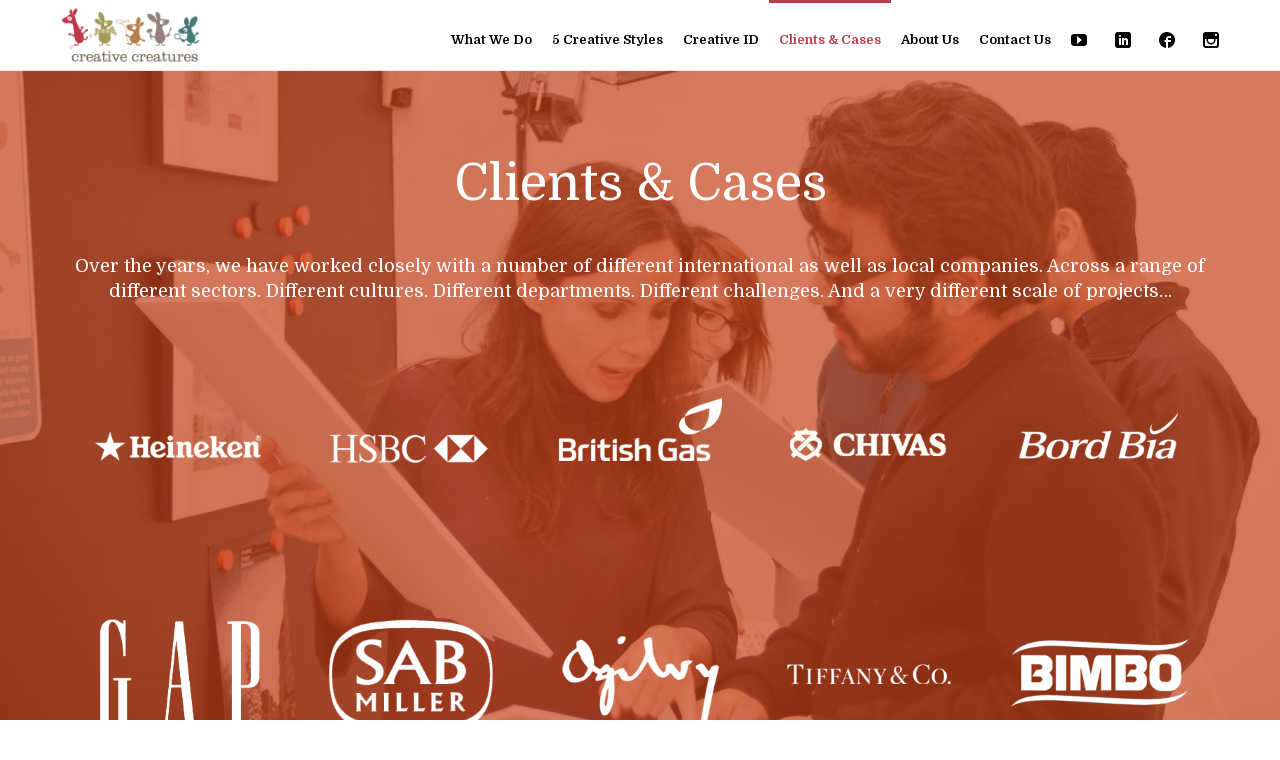

--- FILE ---
content_type: text/html; charset=UTF-8
request_url: https://www.wearecreativecreatures.com/case-studies/
body_size: 21654
content:
<!DOCTYPE html>
<html lang="en-US" >
<head>
		<meta charset="UTF-8" /><meta name="viewport" content="width=device-width, initial-scale=1.0, minimum-scale=1.0, maximum-scale=1.0, user-scalable=0" /><meta http-equiv="X-UA-Compatible" content="IE=edge,chrome=1" /><meta name="format-detection" content="telephone=no"><script type="text/javascript">var ajaxurl = "https://www.wearecreativecreatures.com/wp-admin/admin-ajax.php";</script>
<!-- Google Tag Manager for WordPress by gtm4wp.com -->
<script data-cfasync="false" data-pagespeed-no-defer>//<![CDATA[
	var gtm4wp_datalayer_name = "dataLayer";
	var dataLayer = dataLayer || [];
//]]>
</script>
<!-- End Google Tag Manager for WordPress by gtm4wp.com -->
		<style id="critical-path-css" type="text/css">
			body,html{width:100%;height:100%;margin:0;padding:0}.page-preloader{top:0;left:0;z-index:999;position:fixed;height:100%;width:100%;text-align:center}.preloader-preview-area{-webkit-animation-delay:-.2s;animation-delay:-.2s;top:50%;-webkit-transform:translateY(100%);-ms-transform:translateY(100%);transform:translateY(100%);margin-top:10px;max-height:calc(50% - 20px);opacity:1;width:100%;text-align:center;position:absolute}.preloader-logo{max-width:90%;top:50%;-webkit-transform:translateY(-100%);-ms-transform:translateY(-100%);transform:translateY(-100%);margin:-10px auto 0 auto;max-height:calc(50% - 20px);opacity:1;position:relative}.ball-pulse>div{width:15px;height:15px;border-radius:100%;margin:2px;-webkit-animation-fill-mode:both;animation-fill-mode:both;display:inline-block;-webkit-animation:ball-pulse .75s infinite cubic-bezier(.2,.68,.18,1.08);animation:ball-pulse .75s infinite cubic-bezier(.2,.68,.18,1.08)}.ball-pulse>div:nth-child(1){-webkit-animation-delay:-.36s;animation-delay:-.36s}.ball-pulse>div:nth-child(2){-webkit-animation-delay:-.24s;animation-delay:-.24s}.ball-pulse>div:nth-child(3){-webkit-animation-delay:-.12s;animation-delay:-.12s}@-webkit-keyframes ball-pulse{0%{-webkit-transform:scale(1);transform:scale(1);opacity:1}45%{-webkit-transform:scale(.1);transform:scale(.1);opacity:.7}80%{-webkit-transform:scale(1);transform:scale(1);opacity:1}}@keyframes ball-pulse{0%{-webkit-transform:scale(1);transform:scale(1);opacity:1}45%{-webkit-transform:scale(.1);transform:scale(.1);opacity:.7}80%{-webkit-transform:scale(1);transform:scale(1);opacity:1}}.ball-clip-rotate-pulse{position:relative;-webkit-transform:translateY(-15px) translateX(-10px);-ms-transform:translateY(-15px) translateX(-10px);transform:translateY(-15px) translateX(-10px);display:inline-block}.ball-clip-rotate-pulse>div{-webkit-animation-fill-mode:both;animation-fill-mode:both;position:absolute;top:0;left:0;border-radius:100%}.ball-clip-rotate-pulse>div:first-child{height:36px;width:36px;top:7px;left:-7px;-webkit-animation:ball-clip-rotate-pulse-scale 1s 0s cubic-bezier(.09,.57,.49,.9) infinite;animation:ball-clip-rotate-pulse-scale 1s 0s cubic-bezier(.09,.57,.49,.9) infinite}.ball-clip-rotate-pulse>div:last-child{position:absolute;width:50px;height:50px;left:-16px;top:-2px;background:0 0;border:2px solid;-webkit-animation:ball-clip-rotate-pulse-rotate 1s 0s cubic-bezier(.09,.57,.49,.9) infinite;animation:ball-clip-rotate-pulse-rotate 1s 0s cubic-bezier(.09,.57,.49,.9) infinite;-webkit-animation-duration:1s;animation-duration:1s}@-webkit-keyframes ball-clip-rotate-pulse-rotate{0%{-webkit-transform:rotate(0) scale(1);transform:rotate(0) scale(1)}50%{-webkit-transform:rotate(180deg) scale(.6);transform:rotate(180deg) scale(.6)}100%{-webkit-transform:rotate(360deg) scale(1);transform:rotate(360deg) scale(1)}}@keyframes ball-clip-rotate-pulse-rotate{0%{-webkit-transform:rotate(0) scale(1);transform:rotate(0) scale(1)}50%{-webkit-transform:rotate(180deg) scale(.6);transform:rotate(180deg) scale(.6)}100%{-webkit-transform:rotate(360deg) scale(1);transform:rotate(360deg) scale(1)}}@-webkit-keyframes ball-clip-rotate-pulse-scale{30%{-webkit-transform:scale(.3);transform:scale(.3)}100%{-webkit-transform:scale(1);transform:scale(1)}}@keyframes ball-clip-rotate-pulse-scale{30%{-webkit-transform:scale(.3);transform:scale(.3)}100%{-webkit-transform:scale(1);transform:scale(1)}}@-webkit-keyframes square-spin{25%{-webkit-transform:perspective(100px) rotateX(180deg) rotateY(0);transform:perspective(100px) rotateX(180deg) rotateY(0)}50%{-webkit-transform:perspective(100px) rotateX(180deg) rotateY(180deg);transform:perspective(100px) rotateX(180deg) rotateY(180deg)}75%{-webkit-transform:perspective(100px) rotateX(0) rotateY(180deg);transform:perspective(100px) rotateX(0) rotateY(180deg)}100%{-webkit-transform:perspective(100px) rotateX(0) rotateY(0);transform:perspective(100px) rotateX(0) rotateY(0)}}@keyframes square-spin{25%{-webkit-transform:perspective(100px) rotateX(180deg) rotateY(0);transform:perspective(100px) rotateX(180deg) rotateY(0)}50%{-webkit-transform:perspective(100px) rotateX(180deg) rotateY(180deg);transform:perspective(100px) rotateX(180deg) rotateY(180deg)}75%{-webkit-transform:perspective(100px) rotateX(0) rotateY(180deg);transform:perspective(100px) rotateX(0) rotateY(180deg)}100%{-webkit-transform:perspective(100px) rotateX(0) rotateY(0);transform:perspective(100px) rotateX(0) rotateY(0)}}.square-spin{display:inline-block}.square-spin>div{-webkit-animation-fill-mode:both;animation-fill-mode:both;width:50px;height:50px;-webkit-animation:square-spin 3s 0s cubic-bezier(.09,.57,.49,.9) infinite;animation:square-spin 3s 0s cubic-bezier(.09,.57,.49,.9) infinite}.cube-transition{position:relative;-webkit-transform:translate(-25px,-25px);-ms-transform:translate(-25px,-25px);transform:translate(-25px,-25px);display:inline-block}.cube-transition>div{-webkit-animation-fill-mode:both;animation-fill-mode:both;width:15px;height:15px;position:absolute;top:-5px;left:-5px;-webkit-animation:cube-transition 1.6s 0s infinite ease-in-out;animation:cube-transition 1.6s 0s infinite ease-in-out}.cube-transition>div:last-child{-webkit-animation-delay:-.8s;animation-delay:-.8s}@-webkit-keyframes cube-transition{25%{-webkit-transform:translateX(50px) scale(.5) rotate(-90deg);transform:translateX(50px) scale(.5) rotate(-90deg)}50%{-webkit-transform:translate(50px,50px) rotate(-180deg);transform:translate(50px,50px) rotate(-180deg)}75%{-webkit-transform:translateY(50px) scale(.5) rotate(-270deg);transform:translateY(50px) scale(.5) rotate(-270deg)}100%{-webkit-transform:rotate(-360deg);transform:rotate(-360deg)}}@keyframes cube-transition{25%{-webkit-transform:translateX(50px) scale(.5) rotate(-90deg);transform:translateX(50px) scale(.5) rotate(-90deg)}50%{-webkit-transform:translate(50px,50px) rotate(-180deg);transform:translate(50px,50px) rotate(-180deg)}75%{-webkit-transform:translateY(50px) scale(.5) rotate(-270deg);transform:translateY(50px) scale(.5) rotate(-270deg)}100%{-webkit-transform:rotate(-360deg);transform:rotate(-360deg)}}.ball-scale>div{border-radius:100%;margin:2px;-webkit-animation-fill-mode:both;animation-fill-mode:both;display:inline-block;height:60px;width:60px;-webkit-animation:ball-scale 1s 0s ease-in-out infinite;animation:ball-scale 1s 0s ease-in-out infinite}@-webkit-keyframes ball-scale{0%{-webkit-transform:scale(0);transform:scale(0)}100%{-webkit-transform:scale(1);transform:scale(1);opacity:0}}@keyframes ball-scale{0%{-webkit-transform:scale(0);transform:scale(0)}100%{-webkit-transform:scale(1);transform:scale(1);opacity:0}}.line-scale>div{-webkit-animation-fill-mode:both;animation-fill-mode:both;display:inline-block;width:5px;height:50px;border-radius:2px;margin:2px}.line-scale>div:nth-child(1){-webkit-animation:line-scale 1s -.5s infinite cubic-bezier(.2,.68,.18,1.08);animation:line-scale 1s -.5s infinite cubic-bezier(.2,.68,.18,1.08)}.line-scale>div:nth-child(2){-webkit-animation:line-scale 1s -.4s infinite cubic-bezier(.2,.68,.18,1.08);animation:line-scale 1s -.4s infinite cubic-bezier(.2,.68,.18,1.08)}.line-scale>div:nth-child(3){-webkit-animation:line-scale 1s -.3s infinite cubic-bezier(.2,.68,.18,1.08);animation:line-scale 1s -.3s infinite cubic-bezier(.2,.68,.18,1.08)}.line-scale>div:nth-child(4){-webkit-animation:line-scale 1s -.2s infinite cubic-bezier(.2,.68,.18,1.08);animation:line-scale 1s -.2s infinite cubic-bezier(.2,.68,.18,1.08)}.line-scale>div:nth-child(5){-webkit-animation:line-scale 1s -.1s infinite cubic-bezier(.2,.68,.18,1.08);animation:line-scale 1s -.1s infinite cubic-bezier(.2,.68,.18,1.08)}@-webkit-keyframes line-scale{0%{-webkit-transform:scaley(1);transform:scaley(1)}50%{-webkit-transform:scaley(.4);transform:scaley(.4)}100%{-webkit-transform:scaley(1);transform:scaley(1)}}@keyframes line-scale{0%{-webkit-transform:scaley(1);transform:scaley(1)}50%{-webkit-transform:scaley(.4);transform:scaley(.4)}100%{-webkit-transform:scaley(1);transform:scaley(1)}}.ball-scale-multiple{position:relative;-webkit-transform:translateY(30px);-ms-transform:translateY(30px);transform:translateY(30px);display:inline-block}.ball-scale-multiple>div{border-radius:100%;-webkit-animation-fill-mode:both;animation-fill-mode:both;margin:2px;position:absolute;left:-30px;top:0;opacity:0;margin:0;width:50px;height:50px;-webkit-animation:ball-scale-multiple 1s 0s linear infinite;animation:ball-scale-multiple 1s 0s linear infinite}.ball-scale-multiple>div:nth-child(2){-webkit-animation-delay:-.2s;animation-delay:-.2s}.ball-scale-multiple>div:nth-child(3){-webkit-animation-delay:-.2s;animation-delay:-.2s}@-webkit-keyframes ball-scale-multiple{0%{-webkit-transform:scale(0);transform:scale(0);opacity:0}5%{opacity:1}100%{-webkit-transform:scale(1);transform:scale(1);opacity:0}}@keyframes ball-scale-multiple{0%{-webkit-transform:scale(0);transform:scale(0);opacity:0}5%{opacity:1}100%{-webkit-transform:scale(1);transform:scale(1);opacity:0}}.ball-pulse-sync{display:inline-block}.ball-pulse-sync>div{width:15px;height:15px;border-radius:100%;margin:2px;-webkit-animation-fill-mode:both;animation-fill-mode:both;display:inline-block}.ball-pulse-sync>div:nth-child(1){-webkit-animation:ball-pulse-sync .6s -.21s infinite ease-in-out;animation:ball-pulse-sync .6s -.21s infinite ease-in-out}.ball-pulse-sync>div:nth-child(2){-webkit-animation:ball-pulse-sync .6s -.14s infinite ease-in-out;animation:ball-pulse-sync .6s -.14s infinite ease-in-out}.ball-pulse-sync>div:nth-child(3){-webkit-animation:ball-pulse-sync .6s -70ms infinite ease-in-out;animation:ball-pulse-sync .6s -70ms infinite ease-in-out}@-webkit-keyframes ball-pulse-sync{33%{-webkit-transform:translateY(10px);transform:translateY(10px)}66%{-webkit-transform:translateY(-10px);transform:translateY(-10px)}100%{-webkit-transform:translateY(0);transform:translateY(0)}}@keyframes ball-pulse-sync{33%{-webkit-transform:translateY(10px);transform:translateY(10px)}66%{-webkit-transform:translateY(-10px);transform:translateY(-10px)}100%{-webkit-transform:translateY(0);transform:translateY(0)}}.transparent-circle{display:inline-block;border-top:.5em solid rgba(255,255,255,.2);border-right:.5em solid rgba(255,255,255,.2);border-bottom:.5em solid rgba(255,255,255,.2);border-left:.5em solid #fff;-webkit-transform:translateZ(0);transform:translateZ(0);-webkit-animation:transparent-circle 1.1s infinite linear;animation:transparent-circle 1.1s infinite linear;width:50px;height:50px;border-radius:50%}.transparent-circle:after{border-radius:50%;width:10em;height:10em}@-webkit-keyframes transparent-circle{0%{-webkit-transform:rotate(0);transform:rotate(0)}100%{-webkit-transform:rotate(360deg);transform:rotate(360deg)}}@keyframes transparent-circle{0%{-webkit-transform:rotate(0);transform:rotate(0)}100%{-webkit-transform:rotate(360deg);transform:rotate(360deg)}}.ball-spin-fade-loader{position:relative;top:-10px;left:-10px;display:inline-block}.ball-spin-fade-loader>div{width:15px;height:15px;border-radius:100%;margin:2px;-webkit-animation-fill-mode:both;animation-fill-mode:both;position:absolute;-webkit-animation:ball-spin-fade-loader 1s infinite linear;animation:ball-spin-fade-loader 1s infinite linear}.ball-spin-fade-loader>div:nth-child(1){top:25px;left:0;animation-delay:-.84s;-webkit-animation-delay:-.84s}.ball-spin-fade-loader>div:nth-child(2){top:17.05px;left:17.05px;animation-delay:-.72s;-webkit-animation-delay:-.72s}.ball-spin-fade-loader>div:nth-child(3){top:0;left:25px;animation-delay:-.6s;-webkit-animation-delay:-.6s}.ball-spin-fade-loader>div:nth-child(4){top:-17.05px;left:17.05px;animation-delay:-.48s;-webkit-animation-delay:-.48s}.ball-spin-fade-loader>div:nth-child(5){top:-25px;left:0;animation-delay:-.36s;-webkit-animation-delay:-.36s}.ball-spin-fade-loader>div:nth-child(6){top:-17.05px;left:-17.05px;animation-delay:-.24s;-webkit-animation-delay:-.24s}.ball-spin-fade-loader>div:nth-child(7){top:0;left:-25px;animation-delay:-.12s;-webkit-animation-delay:-.12s}.ball-spin-fade-loader>div:nth-child(8){top:17.05px;left:-17.05px;animation-delay:0s;-webkit-animation-delay:0s}@-webkit-keyframes ball-spin-fade-loader{50%{opacity:.3;-webkit-transform:scale(.4);transform:scale(.4)}100%{opacity:1;-webkit-transform:scale(1);transform:scale(1)}}@keyframes ball-spin-fade-loader{50%{opacity:.3;-webkit-transform:scale(.4);transform:scale(.4)}100%{opacity:1;-webkit-transform:scale(1);transform:scale(1)}}		</style>

		
	<!-- This site is optimized with the Yoast SEO plugin v14.2 - https://yoast.com/wordpress/plugins/seo/ -->
	<title>Case Studies - Creative Creatures</title>
	<meta name="robots" content="index, follow" />
	<meta name="googlebot" content="index, follow, max-snippet:-1, max-image-preview:large, max-video-preview:-1" />
	<meta name="bingbot" content="index, follow, max-snippet:-1, max-image-preview:large, max-video-preview:-1" />
	<link rel="canonical" href="https://www.wearecreativecreatures.com/case-studies/" />
	<meta property="og:locale" content="en_US" />
	<meta property="og:type" content="article" />
	<meta property="og:title" content="Case Studies - Creative Creatures" />
	<meta property="og:url" content="https://www.wearecreativecreatures.com/case-studies/" />
	<meta property="og:site_name" content="Creative Creatures" />
	<meta property="article:modified_time" content="2020-06-10T09:50:27+00:00" />
	<meta name="twitter:card" content="summary" />
	<script type="application/ld+json" class="yoast-schema-graph">{"@context":"https://schema.org","@graph":[{"@type":"Organization","@id":"https://www.wearecreativecreatures.com/#organization","name":"Creative creatures","url":"https://www.wearecreativecreatures.com/","sameAs":[],"logo":{"@type":"ImageObject","@id":"https://www.wearecreativecreatures.com/#logo","inLanguage":"en-US","url":"https://www.wearecreativecreatures.com/wp-content/uploads/2016/12/logo-smaller.png","width":300,"height":150,"caption":"Creative creatures"},"image":{"@id":"https://www.wearecreativecreatures.com/#logo"}},{"@type":"WebSite","@id":"https://www.wearecreativecreatures.com/#website","url":"https://www.wearecreativecreatures.com/","name":"Creative Creatures","description":"","publisher":{"@id":"https://www.wearecreativecreatures.com/#organization"},"potentialAction":[{"@type":"SearchAction","target":"https://www.wearecreativecreatures.com/?s={search_term_string}","query-input":"required name=search_term_string"}],"inLanguage":"en-US"},{"@type":"WebPage","@id":"https://www.wearecreativecreatures.com/case-studies/#webpage","url":"https://www.wearecreativecreatures.com/case-studies/","name":"Case Studies - Creative Creatures","isPartOf":{"@id":"https://www.wearecreativecreatures.com/#website"},"datePublished":"2016-06-02T13:06:16+00:00","dateModified":"2020-06-10T09:50:27+00:00","breadcrumb":{"@id":"https://www.wearecreativecreatures.com/case-studies/#breadcrumb"},"inLanguage":"en-US","potentialAction":[{"@type":"ReadAction","target":["https://www.wearecreativecreatures.com/case-studies/"]}]},{"@type":"BreadcrumbList","@id":"https://www.wearecreativecreatures.com/case-studies/#breadcrumb","itemListElement":[{"@type":"ListItem","position":1,"item":{"@type":"WebPage","@id":"https://www.wearecreativecreatures.com/","url":"https://www.wearecreativecreatures.com/","name":"Home"}},{"@type":"ListItem","position":2,"item":{"@type":"WebPage","@id":"https://www.wearecreativecreatures.com/case-studies/","url":"https://www.wearecreativecreatures.com/case-studies/","name":"Case Studies"}}]}]}</script>
	<!-- / Yoast SEO plugin. -->


<link rel='dns-prefetch' href='//www.wearecreativecreatures.com' />
<link rel='dns-prefetch' href='//fonts.googleapis.com' />
<link rel='dns-prefetch' href='//s.w.org' />
<link rel="alternate" type="application/rss+xml" title="Creative Creatures &raquo; Feed" href="https://www.wearecreativecreatures.com/feed/" />
<link rel="alternate" type="application/rss+xml" title="Creative Creatures &raquo; Comments Feed" href="https://www.wearecreativecreatures.com/comments/feed/" />

<link rel="shortcut icon" href="https://www.wearecreativecreatures.com/wp-content/uploads/2016/06/favicon.ico"  />
<script type="text/javascript">window.abb = {};php = {};window.PHP = {};PHP.ajax = "https://www.wearecreativecreatures.com/wp-admin/admin-ajax.php";PHP.wp_p_id = "9038";var mk_header_parallax, mk_banner_parallax, mk_page_parallax, mk_footer_parallax, mk_body_parallax;var mk_images_dir = "https://www.wearecreativecreatures.com/wp-content/themes/jupiter/assets/images",mk_theme_js_path = "https://www.wearecreativecreatures.com/wp-content/themes/jupiter/assets/js",mk_theme_dir = "https://www.wearecreativecreatures.com/wp-content/themes/jupiter",mk_captcha_placeholder = "Enter Captcha",mk_captcha_invalid_txt = "Invalid. Try again.",mk_captcha_correct_txt = "Captcha correct.",mk_responsive_nav_width = 1200,mk_vertical_header_back = "Back",mk_vertical_header_anim = "1",mk_check_rtl = true,mk_grid_width = 1200,mk_ajax_search_option = "disable",mk_preloader_bg_color = "#ffffff",mk_accent_color = "#be3b4b",mk_go_to_top =  "true",mk_smooth_scroll =  "true",mk_preloader_bar_color = "#be3b4b",mk_preloader_logo = "";var mk_header_parallax = false,mk_banner_parallax = false,mk_footer_parallax = false,mk_body_parallax = false,mk_no_more_posts = "No More Posts",mk_typekit_id   = "",mk_google_fonts = ["Domine:100italic,200italic,300italic,400italic,500italic,600italic,700italic,800italic,900italic,100,200,300,400,500,600,700,800,900","Domine:100italic,200italic,300italic,400italic,500italic,600italic,700italic,800italic,900italic,100,200,300,400,500,600,700,800,900"],mk_global_lazyload = true;</script><link rel='stylesheet' id='layerslider-css'  href='https://www.wearecreativecreatures.com/wp-content/plugins/LayerSlider/static/css/layerslider.css?ver=5.6.5' type='text/css' media='all' />
<link rel='stylesheet' id='ls-google-fonts-css'  href='https://fonts.googleapis.com/css?family=Lato:100,300,regular,700,900%7COpen+Sans:300%7CIndie+Flower:regular%7COswald:300,regular,700&#038;subset=latin%2Clatin-ext' type='text/css' media='all' />
<link rel='stylesheet' id='theme-styles-css'  href='https://www.wearecreativecreatures.com/wp-content/themes/jupiter/assets/stylesheet/min/full-styles.6.1.6.css?ver=1676477063' type='text/css' media='all' />
<style id='theme-styles-inline-css' type='text/css'>
body { background-color:#fff; } .hb-custom-header #mk-page-introduce, .mk-header { background-color:#f7f7f7;background-size:cover;-webkit-background-size:cover;-moz-background-size:cover; } .hb-custom-header > div, .mk-header-bg { background-color:#fff; } .mk-classic-nav-bg { background-color:#fff; } .master-holder-bg { background-color:#fff; } #mk-footer { background-color:#ceaca7; } #mk-boxed-layout { -webkit-box-shadow:0 0 0px rgba(0, 0, 0, 0); -moz-box-shadow:0 0 0px rgba(0, 0, 0, 0); box-shadow:0 0 0px rgba(0, 0, 0, 0); } .mk-news-tab .mk-tabs-tabs .is-active a, .mk-fancy-title.pattern-style span, .mk-fancy-title.pattern-style.color-gradient span:after, .page-bg-color { background-color:#fff; } .page-title { font-size:20px; color:#4d4d4d; text-transform:uppercase; font-weight:400; letter-spacing:2px; } .page-subtitle { font-size:14px; line-height:100%; color:#a3a3a3; font-size:14px; text-transform:none; } .header-style-1 .mk-header-padding-wrapper, .header-style-2 .mk-header-padding-wrapper, .header-style-3 .mk-header-padding-wrapper { padding-top:71px; } .mk-process-steps[max-width~="950px"] ul::before { display:none !important; } .mk-process-steps[max-width~="950px"] li { margin-bottom:30px !important; width:100% !important; text-align:center; } .mk-event-countdown-ul[max-width~="750px"] li { width:90%; display:block; margin:0 auto 15px; } .compose-mode .vc_element-name .vc_btn-content { height:auto !important; } body { font-family:HelveticaNeue-Light, Helvetica Neue Light, Helvetica Neue, Helvetica, Arial, Lucida Grande, sans-serif } body, h1, h2, h3, h4, h5, h6, p, a, textarea,input,select,button, #mk-page-introduce, .the-title, .mk-edge-title, .edge-title, .mk-edge-desc, .edge-desc, .main-navigation-ul, .mk-vm-menuwrapper, #mk-footer-navigation ul li a, .mk-footer-copyright, .mk-button { font-family:Domine } .main-navigation-ul, .mk-vm-menuwrapper { font-family:Domine } body { font-family:aktiv-grotesk } @font-face { font-family:'star'; src:url('https://www.wearecreativecreatures.com/wp-content/themes/jupiter/assets/stylesheet/fonts/star/font.eot'); src:url('https://www.wearecreativecreatures.com/wp-content/themes/jupiter/assets/stylesheet/fonts/star/font.eot?#iefix') format('embedded-opentype'), url('https://www.wearecreativecreatures.com/wp-content/themes/jupiter/assets/stylesheet/fonts/star/font.woff') format('woff'), url('https://www.wearecreativecreatures.com/wp-content/themes/jupiter/assets/stylesheet/fonts/star/font.ttf') format('truetype'), url('https://www.wearecreativecreatures.com/wp-content/themes/jupiter/assets/stylesheet/fonts/star/font.svg#star') format('svg'); font-weight:normal; font-style:normal; } @font-face { font-family:'WooCommerce'; src:url('https://www.wearecreativecreatures.com/wp-content/themes/jupiter/assets/stylesheet/fonts/woocommerce/font.eot'); src:url('https://www.wearecreativecreatures.com/wp-content/themes/jupiter/assets/stylesheet/fonts/woocommerce/font.eot?#iefix') format('embedded-opentype'), url('https://www.wearecreativecreatures.com/wp-content/themes/jupiter/assets/stylesheet/fonts/woocommerce/font.woff') format('woff'), url('https://www.wearecreativecreatures.com/wp-content/themes/jupiter/assets/stylesheet/fonts/woocommerce/font.ttf') format('truetype'), url('https://www.wearecreativecreatures.com/wp-content/themes/jupiter/assets/stylesheet/fonts/woocommerce/font.svg#WooCommerce') format('svg'); font-weight:normal; font-style:normal; }.mk-fancy-title p { color:white!important } .master-holder h1 { color:white!important } .page-id-14439,.page-id-13358{background-color:#ceb5b4 !important;} .page-id-14439 .main-navigation-ul > li.menu-item > a.menu-item-link { color:#f7f7f7!important; font-size:13px!important; font-weight:400; padding-left:0px!important; } .page-id-14439 .master-holder h1 { color:white!important; } .page-id-14439 #respond input#submit, #review_form_wrapper input[type=submit], .post-password-form input[type=submit], .woocommerce-product-search button[type=submit], .woocommerce-product-search input[type=submit], .wpcf7-submit, a.button, button.button, input.button { margin:0; padding:7px 10px; text-transform:none; color:#fff; background-color:#af7e7e; } .page-id-14439 .theme-page-wrapper { margin:20px auto; padding-top:70px!important; text-align:center; } .page-id-14439 .master-holder-bg { background-color:#ceb5b4; } .page-id-14439 p {color:white; font-weight:800; font-size:18px} .page-id-14439 .master-holder h1 {color:white} .page-id-14439 input[type=email], input[type=password], input[type=search], input[type=tel], input[type=text], input[type=url], textarea { font-size:13px; color:#767676; padding:4px 12px; background-color:#fdfdfd; border:1px solid #e3e3e3; outline:0; margin-bottom:4px; margin-right:5px; } .page-id-14439 button, input[type=button], input[type=reset], input[type=submit] { cursor:pointer; -webkit-appearance:button; background-color:#bb9393; border-radius:10px; padding:3px 15px 3px; color:white; border:none; font-size:14px; } .page-id-13358 .main-navigation-ul > li.menu-item > a.menu-item-link { color:#f7f7f7!important; font-size:13px!important; font-weight:400; padding-left:0px!important; } .page-id-13358 .master-holder h1 { color:white!important; } .page-id-13358 #respond input#submit, #review_form_wrapper input[type=submit], .post-password-form input[type=submit], .woocommerce-product-search button[type=submit], .woocommerce-product-search input[type=submit], .wpcf7-submit, a.button, button.button, input.button { margin:0; padding:7px 10px; text-transform:none; color:#fff; background-color:#af7e7e; } .page-id-13358 .theme-page-wrapper { margin:20px auto; padding-top:70px!important; text-align:center; } .page-id-13358 .master-holder-bg { background-color:#ceb5b4; } .page-id-13358 p {color:white; font-weight:800; font-size:18px} .page-id-13358 .master-holder h1 {color:white} .page-id-13358 input[type=email], input[type=password], input[type=search], input[type=tel], input[type=text], input[type=url], textarea { font-size:13px; color:#767676; padding:4px 12px; background-color:#fdfdfd; border:1px solid #e3e3e3; outline:0; margin-bottom:4px; margin-right:5px; } .page-id-13358 button, input[type=button], input[type=reset], input[type=submit] { cursor:pointer; -webkit-appearance:button; background-color:#bb9393; border-radius:10px; padding:3px 15px 3px; color:white; border:none; font-size:14px; } .portfolio-grid-lazyload .portfolio-image{ background:none; } .mk-slider-title h3 { font-size:26px !important; } .master-holder h3 { font-size:26px !important; color:#595959; } .mk-tab-slider-item.skin-light .mk-slider-description p { font-size:18px!important; } .mk-tab-slider-item.skin-dark .mk-slider-description p { color:#595959; font-size:18px!important; } .mk-skip-to-next svg { height:22px!important; width:22px!important; .mk-skip-to-next { border:0px!important; } .main-nav-side-search { display:none!important; margin:0 0 0 10px; vertical-align:top; position:relative; } .main-navigation-ul > li.menu-item > a.menu-item-link { padding-right:5px !important; } .fit-logo-img a img { max-height:60%!important; max-width:200px; } .mk-single-content p strong, .mk-single-content strong { color:black !important; } #mk-sidebar .widgettitle { letter-spacing:0px; } .mk-list-styles ul li { font-size:16px; line-height:28px; } .main-navigation-ul > li.menu-item > a.menu-item-link { color:#477a7b!important; font-weight:900!important; } blockquote, code, dl, fieldset, ol, p, pre, table, ul { margin-bottom:10px; margin-top:10px; } .mk-blog-author { display:none!important; } ol { list-style-position:outside; list-style-type:decimal; margin-left:2.35em; font-size:16px !important; color:#000000; } .mk-single-content h2 { color:#497f80 !important; font-size:24px !important; } .mk-blog-newspaper-item .the-title a { font-size:20px!important; line-height:36px!important; text-transform:none!important; font-weight:300!important; } .mk-blog-newspaper-item .mk-blog-meta { padding:20px 20px 0!important; } @media handheld, only screen and (max-width:767px) { .mk-edge-one-pager .section .edge-slide-content { margin-top:500px; } .textomobile {display:none} @media handheld,only screen and (max-width:480px){ .textomobile {display:block} #edge-entry-9475 .portfolio-grid {display:none} #slide-20-layer-3{font-size:14px!important; } } #background-layer--9 { background-position:100% bottom!important; } } .clients { list-style:none; } .master-holder h1 { color:#fff!important; font-size:46px!important; font-weight:500!important; text-transform:none; } .mk-skip-to-next svg { padding-top:15px; } #edge-entry-9166 { height:915px!important; } @media handheld,only screen and (max-width:480px){ .mk-portfolio-item .featured-image img { position:relative; width:60%; height:60%; left:20%; } #conejo1 { float:left; margin-left:50px; } #conejo3 { float:left; margin-left:20px; } #conejo5 { margin-left:130px; } .avioncito { display:block; margin:auto; width:60%; } .mk-edge-one-pager .section { background-position:top!important; } .mk-edge-one-pager .mk-edge-desc { font-size:16px!important; } .master-holder h1 { font-size:40px !important; text-transform:none; } .conejillo { display:block; margin:auto; width:40%; } } .wpb_button, .wpb_content_element, ul.wpb_thumbnails-fluid > li { margin-bottom:0px!important; } .mk-half-layout-container { width:55% !important; } .mk-half-layout { width:40%!important; } @media handheld,only screen and (max-width:1280px){ #mk-button-4 {right:8px !important;} #mk-button-2 {right:26px !important;} #mk-button-6 {right:26px !important;} } .home.page .right.pagination-stroke.light-skin ul li a.active span {display:none !important} .mk-body-loader-overlay.page-preloader {opacity:0.46; !important} .mk-body-loader-overlay.page-preloader {display:none;} @media handheld,only screen and (max-width:400px){ #page-wrap {display:none !important} .divhow{display:none !important} #edge-entry-9166.section.one-pager-slide.center_center.mk-background-stretch.active .mk-grid div.edge-slide-content.edge-slide_down.caption-light p.mk-edge-desc {display:block !important} #edge-entry-9166 .mk-grid {background-color:magenta !important; height:450px !important;} #edge-entry-9166 .mk-button{ border:solid 2px !important} .mk-button---text {font-size:10px !important;line-height:10px !important} #mk-button-3{ float:none ! important; margin-left:0px !important;} #mk-button-4{ float:right ! important; margin-left:0px;left:0 !important;right:0 !important;} .segundafila {height:362px !important;} } .vc_btn3.vc_btn3-size-lg.vc_btn3-style-outline, .vc_btn3.vc_btn3-size-lg.vc_btn3-style-outline-custom { padding:10px 24px; } .vc_btn3.vc_btn3-size-lg { font-size:16px; padding:10px 25px; } .vc_btn3.vc_btn3-style-classic { opacity:0.6; } .pagnav-wrapper .pagenav-bottom { background-color:rgba(255, 255, 255, 0.85); border:1px solid #f0f0f0; box-sizing:border-box; display:none; height:inherit; text-align:right; width:inherit; } .clients { list-style:none; } .clients li { padding-bottom:8px; } .mk-button--dimension-outline.mk-button--size-large, .mk-button--dimension-savvy.mk-button--size-large { padding:9px 28px!important; } ul { list-style-type:disc; margin-left:0; } ul li { margin-left:0; } #mk-footer { padding-top:5px!important; } #mk-footer, #mk-footer p { padding-top:5px!important; position:relative; width:100%; } #menu-item-10011.menu-item a:hover { border-top:3px solid #42758d !important; } #menu-item-10011.menu-item a:visited { border-top:3px solid #42758d !important; } #menu-item-9283.menu-item a:hover { border-top:3px solid #c33a4a !important; } #menu-item-9283.menu-item a:visited { border-top:3px solid #c33a4a !important; } #menu-item-10368.menu-item a:hover { border-top:3px solid #a59b5d !important; } #menu-item-10368.menu-item a:visited { border-top:3px solid #a59b5d !important; } #menu-item-11599.menu-item a:hover { border-top:3px solid #a59b5d !important; } #menu-item-11599.menu-item a:visited { border-top:3px solid #a59b5d !important; } #menu-item-9047.menu-item a:hover { border-top:3px solid #ca5c37 !important; } #menu-item-9047.menu-item a:visited { border-top:3px solid #ca5c37 !important; } #menu-item-10700.menu-item a:hover { border-top:3px solid #745c54!important; } #menu-item-10700.menu-item a:visited { border-top:3px solid #745c54!important; } #menu-item-10814.menu-item a:hover { border-top:3px solid #711818!important; } #menu-item-10814.menu-item a:visited { border-top:3px solid #711818!important; } #menu-item-10276.menu-item a:hover { border-top:3px solid #711818!important; } #menu-item-10276.menu-item a:visited { border-top:3px solid #711818!important; } #menu-cc-menu.main-navigation-ul.dropdownJavascript li#menu-item-9461.menu-item.menu-item-type-post_type.menu-item-object-page.has-mega-menu a.menu-item-link.js-smooth-scroll:hover { border-top:3px solid #968079!important; } #menu-item-10368 a:hover { color:#a59b5d!important; } #menu-item-10368 a:visited { color:#a59b5d!important; } #menu-item-11599 a:hover { color:#a59b5d!important; } #menu-item-11599 a:visited { color:#a59b5d!important; } #menu-item-9047 a:hover { color:#ca5c37!important; } #menu-item-9047 a:visited { color:#ca5c37!important; } #menu-item-10700 a:hover { color:#745c54!important; } #menu-item-10700 a:visited { color:#745c54!important; } #menu-item-10011 a:hover { color:#42758d!important; } #menu-item-10011 a:visited { color:#42758d!important; } #menu-item-10814 a:hover { color:#711818 !important; } #menu-item-10814 a:visited { color:#711818 !important; } #menu-item-10276 a:hover { color:#711818!important; } #menu-item-10276 a:visited { color:#711818!important; } #menu-item-9283 a:hover { color:#c33a4a!important; } #menu-item-9283 a:visited { color:#c33a4a!important; } .page-id-9038 .featured-image.js-taphover:hover img { transform:scale(1.25);} .page-id-9038 .featured-image.js-taphover img:hover { transform:scale(.5);} .page-id-9038 .featured-image.js-taphover img {transition:transform .25s ease;} .page-id-9038 .image-hover-overlay {display:none !important} .page-id-9038 h3.the-title {display:none !important} .page-id-9038 .icons-holder {top:42% !important} .page-id-7840 #edge-entry-9475 .featured-image.js-taphover:hover img { transform:scale(1.25);} .page-id-7840 #edge-entry-9475.featured-image.js-taphover img:hover { transform:scale(.5);} .page-id-7840 #edge-entry-9475 .featured-image.js-taphover img {transition:transform .25s ease;} .page-id-7840 .mk-form-row {background:rgba(255, 255, 255, 0.5) none repeat scroll 0 0 !important; } .page-id-9038 {background-color:#e2ddb5 !important} .bigger-font-size p, .bigger-font-size { font-size:16px; line-height:27px; color:#777; } .cmk-center-align { text-align:center; } .topLinks { margin-right:-61px;} .topLinks a:hover { color:#ffd34b !important;} .landing-but a { font-weight:normal; letter-spacing:0px;font-size:16px} .landing-but-purp a { font-weight:normal; letter-spacing:0px;font-size:16px} .topLinks2 a:hover { color:#ffd34b !important;} .main-nav-side-search { display:none!important; } .opacity-photo { opacity:0.5; filter:alpha(opacity=40); } .mk-testimonial.simple-style { margin-top:0px!important; max-height:80px; padding-left:10px; padding-right:10px; padding-top:10px; text-align:center; } .fit-logo-img a img { display:block; height:auto; max-height:85%; max-width:none; } .mk-jupiter-icon-plus-circle { visibility:hidden; } .mk-jupiter-icon-arrow-circle { margin-left:30px; } .mk-edge-one-pager .section.left_top .edge-slide-content, .mk-edge-one-pager .section.center_top .edge-slide-content, .mk-edge-one-pager .section.right_top .edge-slide-content { margin-top:60px!important; } .mk-edge-one-pager .mk-edge-desc { font-size:25px; font-weight:300!important; letter-spacing:0.008em!important; line-height:40px; margin-bottom:30px; } #loop-5.grid-spacing-true .mk-portfolio-grid-item .item-holder { margin-bottom:20px; margin-left:10px; margin-right:10px; opacity:0.8; } .mk-portfolio-item.light-zoomin-hover .portfolio-meta .the-title { margin-bottom:10px; padding:0 20px 8px; position:relative; } .letter-spacing-2 { letter-spacing:0.06em; } .s_contact.light .s_txt-input::-moz-placeholder, .s_contact.light .s_txt-input:-moz-placeholder { color:#252525 !important; } .s_contact.s_outline.light .s_txt-input, .s_contact.s_outline.light .contact-outline-submit { border:1px solid #e5e5e5; box-shadow:0 0 0 1px #e5e5e5; color:#252525 !important; }
</style>
<link rel='stylesheet' id='mkhb-render-css'  href='https://www.wearecreativecreatures.com/wp-content/themes/jupiter/header-builder/includes/assets/css/mkhb-render.css?ver=6.1.6' type='text/css' media='all' />
<link rel='stylesheet' id='mkhb-row-css'  href='https://www.wearecreativecreatures.com/wp-content/themes/jupiter/header-builder/includes/assets/css/mkhb-row.css?ver=6.1.6' type='text/css' media='all' />
<link rel='stylesheet' id='mkhb-column-css'  href='https://www.wearecreativecreatures.com/wp-content/themes/jupiter/header-builder/includes/assets/css/mkhb-column.css?ver=6.1.6' type='text/css' media='all' />
<link rel='stylesheet' id='js_composer_front-css'  href='https://www.wearecreativecreatures.com/wp-content/plugins/js_composer_theme/assets/css/js_composer.min.css?ver=4.12.1' type='text/css' media='all' />
<link rel='stylesheet' id='theme-options-css'  href='https://www.wearecreativecreatures.com/wp-content/uploads/mk_assets/theme-options-production-1676472938.css?ver=1676472932' type='text/css' media='all' />
<script type='text/javascript' src='https://www.wearecreativecreatures.com/wp-content/themes/jupiter/assets/js/plugins/wp-enqueue/min/webfontloader.js?ver=a02bf3a29cb0501c45432399cb9fc410'></script>
<script type='text/javascript'>
WebFontConfig = {
	timeout: 2000
}

if ( mk_typekit_id.length > 0 ) {
	WebFontConfig.typekit = {
		id: mk_typekit_id
	}
}

if ( mk_google_fonts.length > 0 ) {
	WebFontConfig.google = {
		families:  mk_google_fonts
	}
}

if ( (mk_google_fonts.length > 0 || mk_typekit_id.length > 0) && navigator.userAgent.indexOf("Speed Insights") == -1) {
	WebFont.load( WebFontConfig );
}
		
</script>
<script type='text/javascript' src='https://www.wearecreativecreatures.com/wp-content/plugins/LayerSlider/static/js/greensock.js?ver=1.11.8'></script>
<script type='text/javascript' src='https://www.wearecreativecreatures.com/wp-includes/js/jquery/jquery.js?ver=1.12.4-wp'></script>
<script type='text/javascript' src='https://www.wearecreativecreatures.com/wp-includes/js/jquery/jquery-migrate.min.js?ver=1.4.1'></script>
<script type='text/javascript'>
/* <![CDATA[ */
var LS_Meta = {"v":"5.6.5"};
/* ]]> */
</script>
<script type='text/javascript' src='https://www.wearecreativecreatures.com/wp-content/plugins/LayerSlider/static/js/layerslider.kreaturamedia.jquery.js?ver=5.6.5'></script>
<script type='text/javascript' src='https://www.wearecreativecreatures.com/wp-content/plugins/LayerSlider/static/js/layerslider.transitions.js?ver=5.6.5'></script>
<script type='text/javascript' src='https://www.wearecreativecreatures.com/wp-content/plugins/duracelltomi-google-tag-manager/js/gtm4wp-form-move-tracker.js?ver=1.11.4'></script>
<link rel='https://api.w.org/' href='https://www.wearecreativecreatures.com/wp-json/' />
<link rel="EditURI" type="application/rsd+xml" title="RSD" href="https://www.wearecreativecreatures.com/xmlrpc.php?rsd" />
<link rel="wlwmanifest" type="application/wlwmanifest+xml" href="https://www.wearecreativecreatures.com/wp-includes/wlwmanifest.xml" /> 

<link rel='shortlink' href='https://www.wearecreativecreatures.com/?p=9038' />
<link rel="alternate" type="application/json+oembed" href="https://www.wearecreativecreatures.com/wp-json/oembed/1.0/embed?url=https%3A%2F%2Fwww.wearecreativecreatures.com%2Fcase-studies%2F" />
<link rel="alternate" type="text/xml+oembed" href="https://www.wearecreativecreatures.com/wp-json/oembed/1.0/embed?url=https%3A%2F%2Fwww.wearecreativecreatures.com%2Fcase-studies%2F&#038;format=xml" />

<!--BEGIN: TRACKING CODE MANAGER BY INTELLYWP.COM IN HEAD//-->
<!-- Facebook Pixel Code -->
<script>
!function(f,b,e,v,n,t,s)
{if(f.fbq)return;n=f.fbq=function(){n.callMethod?
n.callMethod.apply(n,arguments):n.queue.push(arguments)};
if(!f._fbq)f._fbq=n;n.push=n;n.loaded=!0;n.version='2.0';
n.queue=[];t=b.createElement(e);t.async=!0;
t.src=v;s=b.getElementsByTagName(e)[0];
s.parentNode.insertBefore(t,s)}(window,document,'script',
'https://connect.facebook.net/en_US/fbevents.js');
 fbq('init', '1930688853894002'); 
fbq('track', 'PageView');
</script>
<noscript>
 <img height="1" width="1" 
src="https://www.facebook.com/tr?id=1930688853894002&ev=PageView
&noscript=1"/>
</noscript>
<!-- End Facebook Pixel Code -->
<!-- Global site tag (gtag.js) - Google Analytics -->
<script async src="https://www.googletagmanager.com/gtag/js?id=UA-16292189-1"></script>
<script>
  window.dataLayer = window.dataLayer || [];
  function gtag(){dataLayer.push(arguments);}
  gtag('js', new Date());

  gtag('config', 'UA-16292189-1');
</script>
<!--END: https://wordpress.org/plugins/tracking-code-manager IN HEAD//-->
<!-- Google Tag Manager for WordPress by gtm4wp.com -->
<script data-cfasync="false" data-pagespeed-no-defer>//<![CDATA[
	var dataLayer_content = {"pagePostType":"page","pagePostType2":"single-page","pagePostAuthor":"Maria"};
	dataLayer.push( dataLayer_content );//]]>
</script>
<script data-cfasync="false">//<![CDATA[
(function(w,d,s,l,i){w[l]=w[l]||[];w[l].push({'gtm.start':
new Date().getTime(),event:'gtm.js'});var f=d.getElementsByTagName(s)[0],
j=d.createElement(s),dl=l!='dataLayer'?'&l='+l:'';j.async=true;j.src=
'//www.googletagmanager.com/gtm.'+'js?id='+i+dl;f.parentNode.insertBefore(j,f);
})(window,document,'script','dataLayer','GTM-MT62JPF');//]]>
</script>
<!-- End Google Tag Manager -->
<!-- End Google Tag Manager for WordPress by gtm4wp.com --><script> var isTest = false; </script><meta itemprop="author" content="Maria" /><meta itemprop="datePublished" content="June 2, 2016" /><meta itemprop="dateModified" content="June 10, 2020" /><meta itemprop="publisher" content="Creative Creatures" /><meta name="generator" content="Powered by Visual Composer - drag and drop page builder for WordPress."/>
<!--[if lte IE 9]><link rel="stylesheet" type="text/css" href="https://www.wearecreativecreatures.com/wp-content/plugins/js_composer_theme/assets/css/vc_lte_ie9.min.css" media="screen"><![endif]--><!--[if IE  8]><link rel="stylesheet" type="text/css" href="https://www.wearecreativecreatures.com/wp-content/plugins/js_composer_theme/assets/css/vc-ie8.min.css" media="screen"><![endif]--><meta name="generator" content="Jupiter 6.1.6" /><style type="text/css" data-type="vc_shortcodes-custom-css">.vc_custom_1473330660785{margin-top: 90px !important;margin-bottom: 90px !important;}.vc_custom_1481649332680{padding-top: 80px !important;padding-bottom: 80px !important;background-image: url(https://www.wearecreativecreatures.com/wp-content/uploads/2016/06/map-e1476110223384.jpg?id=10468) !important;background-position: center !important;background-repeat: no-repeat !important;background-size: cover !important;}.vc_custom_1473331926063{margin-right: 80px !important;margin-left: 80px !important;}</style><noscript><style type="text/css"> .wpb_animate_when_almost_visible { opacity: 1; }</style></noscript>	</head>

<body class="page-template-default page page-id-9038 wpb-js-composer js-comp-ver-4.12.1 vc_responsive" itemscope="itemscope" itemtype="https://schema.org/WebPage"  data-adminbar="">

	
	<div class="mk-body-loader-overlay page-preloader" style="background-color:#ffffff;"> <div class="preloader-preview-area">  <div class="transparent-circle" style="
                                border-top-color: rgba(183,38,38,0.2);
                                border-right-color: rgba(183,38,38,0.2);
                                border-bottom-color: rgba(183,38,38,0.2);
                                border-left-color: #b72626;">
                        </div>  </div></div>
	<!-- Target for scroll anchors to achieve native browser bahaviour + possible enhancements like smooth scrolling -->
	<div id="top-of-page"></div>

		<div id="mk-boxed-layout">

			<div id="mk-theme-container" >

				 
    <header data-height='70'
                data-sticky-height='55'
                data-responsive-height='90'
                data-transparent-skin=''
                data-header-style='1'
                data-sticky-style='slide'
                data-sticky-offset='25%' id="mk-header-1" class="mk-header header-style-1 header-align-left  toolbar-false menu-hover-1 sticky-style-slide mk-background-stretch boxed-header " role="banner" itemscope="itemscope" itemtype="https://schema.org/WPHeader" >
                    <div class="mk-header-holder">
                                <div class="mk-header-inner add-header-height">

                    <div class="mk-header-bg "></div>

                    
                                                <div class="mk-grid header-grid">
                    
                            <div class="mk-header-nav-container one-row-style menu-hover-style-1" role="navigation" itemscope="itemscope" itemtype="https://schema.org/SiteNavigationElement" >
                                <nav class="mk-main-navigation js-main-nav"><ul id="menu-cc-menu" class="main-navigation-ul"><li id="menu-item-9283" class="menu-item menu-item-type-post_type menu-item-object-page no-mega-menu"><a class="menu-item-link js-smooth-scroll"  href="https://www.wearecreativecreatures.com/what-do-we-offer/">What We Do</a></li>
<li id="menu-item-10368" class="menu-item menu-item-type-post_type menu-item-object-page no-mega-menu"><a class="menu-item-link js-smooth-scroll"  href="https://www.wearecreativecreatures.com/creative-archetypes/">5 Creative Styles</a></li>
<li id="menu-item-10276" class="menu-item menu-item-type-post_type menu-item-object-page no-mega-menu"><a class="menu-item-link js-smooth-scroll"  href="https://www.wearecreativecreatures.com/creative-id/">Creative ID</a></li>
<li id="menu-item-9047" class="menu-item menu-item-type-post_type menu-item-object-page current-menu-item page_item page-item-9038 current_page_item no-mega-menu"><a class="menu-item-link js-smooth-scroll"  href="https://www.wearecreativecreatures.com/case-studies/">Clients &#038; Cases</a></li>
<li id="menu-item-10700" class="menu-item menu-item-type-post_type menu-item-object-page no-mega-menu"><a class="menu-item-link js-smooth-scroll"  href="https://www.wearecreativecreatures.com/about-us/">About Us</a></li>
<li id="menu-item-10814" class="menu-item menu-item-type-custom menu-item-object-custom no-mega-menu"><a class="menu-item-link js-smooth-scroll"  href="/contact-us/">Contact Us</a></li>
<li id="menu-item-11712" class="menu-item menu-item-type-custom menu-item-object-custom no-mega-menu"><a class="menu-item-link js-smooth-scroll"  href="https://www.youtube.com/channel/UCOVyUSuKwoMPO9DsM4GqHYg"><svg  class="mk-svg-icon" data-name="mk-moon-youtube" data-cacheid="icon-696d425b3ff17" style=" height:16px; width: 16px; "  xmlns="http://www.w3.org/2000/svg" viewBox="0 0 512 512"><path d="M416 64h-320c-52.8 0-96 43.2-96 96v192c0 52.8 43.2 96 96 96h320c52.8 0 96-43.2 96-96v-192c0-52.8-43.2-96-96-96zm-224 320v-256l160 128-160 128z"/></svg>|</a></li>
<li id="menu-item-11713" class="menu-item menu-item-type-custom menu-item-object-custom no-mega-menu"><a class="menu-item-link js-smooth-scroll"  href="https://www.linkedin.com/company/creative-creatures/"><svg  class="mk-svg-icon" data-name="mk-moon-linkedin" data-cacheid="icon-696d425b400e4" style=" height:16px; width: 16px; "  xmlns="http://www.w3.org/2000/svg" viewBox="0 0 512 512"><path d="M426 0h-340c-47.3 0-86 38.7-86 86v340c0 47.3 38.7 86 86 86h340c47.3 0 86-38.7 86-86v-340c0-47.3-38.7-86-86-86zm-234 416h-64v-224h64v224zm-32-256c-17.673 0-32-14.327-32-32s14.327-32 32-32 32 14.327 32 32-14.327 32-32 32zm256 256h-64v-128c0-17.673-14.327-32-32-32s-32 14.327-32 32v128h-64v-224h64v39.736c13.199-18.132 33.376-39.736 56-39.736 39.765 0 72 35.817 72 80v144z"/></svg>|</a></li>
<li id="menu-item-11714" class="menu-item menu-item-type-custom menu-item-object-custom no-mega-menu"><a class="menu-item-link js-smooth-scroll"  href="https://www.facebook.com/wearecreativecreatures/"><svg  class="mk-svg-icon" data-name="mk-moon-facebook-4" data-cacheid="icon-696d425b40302" style=" height:16px; width: 16px; "  xmlns="http://www.w3.org/2000/svg" viewBox="0 0 512 512"><path d="M256 0c141.385 0 256 114.615 256 256 0 130.547-97.719 238.265-224 254.013v-190.013h88l8-64h-96v-32c0-17.673 14.327-32 32-32h64v-64h-64c-53.02 0-96 42.98-96 96v32h-48v64h48v190.013c-126.281-15.748-224-123.466-224-254.013 0-141.385 114.615-256 256-256z"/></svg>|</a></li>
<li id="menu-item-12467" class="menu-item menu-item-type-custom menu-item-object-custom no-mega-menu"><a class="menu-item-link js-smooth-scroll"  href="https://www.instagram.com/yourcreativeid/"><svg  class="mk-svg-icon" data-name="mk-moon-instagram" data-cacheid="icon-696d425b40495" style=" height:16px; width: 16px; "  xmlns="http://www.w3.org/2000/svg" viewBox="0 0 512 512"><path d="M427 0h-342c-46.75 0-85 38.25-85 85v342c0 46.75 38.25 85 85 85h342c46.75 0 85-38.25 85-85v-342c0-46.75-38.25-85-85-85zm-263.1 224h184.2c3.494 10.029 5.4 20.795 5.4 32 0 53.762-43.738 97.5-97.5 97.5s-97.5-43.738-97.5-97.5c0-11.205 1.906-21.971 5.4-32zm284.1.025v191.975c0 17.6-14.4 32-32 32h-320c-17.6 0-32-14.4-32-32v-192h50.054c-2.321 10.301-3.554 21.008-3.554 32 0 80.229 65.271 145.5 145.5 145.5s145.5-65.271 145.5-145.5c0-10.992-1.232-21.699-3.554-32h50.054v.025zm0-112.025c0 8.8-7.2 16-16 16h-32c-8.8 0-16-7.2-16-16v-32c0-8.8 7.2-16 16-16h32c8.8 0 16 7.2 16 16v32z"/></svg> </a></li>
</ul></nav>                            </div>
                            
<div class="mk-nav-responsive-link">
    <div class="mk-css-icon-menu">
        <div class="mk-css-icon-menu-line-1"></div>
        <div class="mk-css-icon-menu-line-2"></div>
        <div class="mk-css-icon-menu-line-3"></div>
    </div>
</div>	<div class=" header-logo fit-logo-img add-header-height  logo-has-sticky">
		<a href="https://www.wearecreativecreatures.com/" title="Creative Creatures">

			<img class="mk-desktop-logo dark-logo "
				title=""
				alt=""
				src="https://www.wearecreativecreatures.com/wp-content/uploads/2016/12/logo-smaller.png" />

							<img class="mk-desktop-logo light-logo "
					title=""
					alt=""
					src="https://www.wearecreativecreatures.com/wp-content/uploads/2016/12/logo-smaller.png" />
			
			
							<img class="mk-sticky-logo "
					title=""
					alt=""
					src="https://www.wearecreativecreatures.com/wp-content/uploads/2019/04/logo-sticky-2.png" />
					</a>
	</div>

                                            </div>
                    
                    <div class="mk-header-right">
                                            </div>

                </div>
                
<div class="mk-responsive-wrap">

	<nav class="menu-cc-menu-container"><ul id="menu-cc-menu-1" class="mk-responsive-nav"><li id="responsive-menu-item-9283" class="menu-item menu-item-type-post_type menu-item-object-page"><a class="menu-item-link js-smooth-scroll"  href="https://www.wearecreativecreatures.com/what-do-we-offer/">What We Do</a></li>
<li id="responsive-menu-item-10368" class="menu-item menu-item-type-post_type menu-item-object-page"><a class="menu-item-link js-smooth-scroll"  href="https://www.wearecreativecreatures.com/creative-archetypes/">5 Creative Styles</a></li>
<li id="responsive-menu-item-10276" class="menu-item menu-item-type-post_type menu-item-object-page"><a class="menu-item-link js-smooth-scroll"  href="https://www.wearecreativecreatures.com/creative-id/">Creative ID</a></li>
<li id="responsive-menu-item-9047" class="menu-item menu-item-type-post_type menu-item-object-page current-menu-item page_item page-item-9038 current_page_item"><a class="menu-item-link js-smooth-scroll"  href="https://www.wearecreativecreatures.com/case-studies/">Clients &#038; Cases</a></li>
<li id="responsive-menu-item-10700" class="menu-item menu-item-type-post_type menu-item-object-page"><a class="menu-item-link js-smooth-scroll"  href="https://www.wearecreativecreatures.com/about-us/">About Us</a></li>
<li id="responsive-menu-item-10814" class="menu-item menu-item-type-custom menu-item-object-custom"><a class="menu-item-link js-smooth-scroll"  href="/contact-us/">Contact Us</a></li>
<li id="responsive-menu-item-11712" class="menu-item menu-item-type-custom menu-item-object-custom"><a class="menu-item-link js-smooth-scroll"  href="https://www.youtube.com/channel/UCOVyUSuKwoMPO9DsM4GqHYg"><svg  class="mk-svg-icon" data-name="mk-moon-youtube" data-cacheid="icon-696d425b410a7" style=" height:16px; width: 16px; "  xmlns="http://www.w3.org/2000/svg" viewBox="0 0 512 512"><path d="M416 64h-320c-52.8 0-96 43.2-96 96v192c0 52.8 43.2 96 96 96h320c52.8 0 96-43.2 96-96v-192c0-52.8-43.2-96-96-96zm-224 320v-256l160 128-160 128z"/></svg>|</a></li>
<li id="responsive-menu-item-11713" class="menu-item menu-item-type-custom menu-item-object-custom"><a class="menu-item-link js-smooth-scroll"  href="https://www.linkedin.com/company/creative-creatures/"><svg  class="mk-svg-icon" data-name="mk-moon-linkedin" data-cacheid="icon-696d425b412b1" style=" height:16px; width: 16px; "  xmlns="http://www.w3.org/2000/svg" viewBox="0 0 512 512"><path d="M426 0h-340c-47.3 0-86 38.7-86 86v340c0 47.3 38.7 86 86 86h340c47.3 0 86-38.7 86-86v-340c0-47.3-38.7-86-86-86zm-234 416h-64v-224h64v224zm-32-256c-17.673 0-32-14.327-32-32s14.327-32 32-32 32 14.327 32 32-14.327 32-32 32zm256 256h-64v-128c0-17.673-14.327-32-32-32s-32 14.327-32 32v128h-64v-224h64v39.736c13.199-18.132 33.376-39.736 56-39.736 39.765 0 72 35.817 72 80v144z"/></svg>|</a></li>
<li id="responsive-menu-item-11714" class="menu-item menu-item-type-custom menu-item-object-custom"><a class="menu-item-link js-smooth-scroll"  href="https://www.facebook.com/wearecreativecreatures/"><svg  class="mk-svg-icon" data-name="mk-moon-facebook-4" data-cacheid="icon-696d425b41490" style=" height:16px; width: 16px; "  xmlns="http://www.w3.org/2000/svg" viewBox="0 0 512 512"><path d="M256 0c141.385 0 256 114.615 256 256 0 130.547-97.719 238.265-224 254.013v-190.013h88l8-64h-96v-32c0-17.673 14.327-32 32-32h64v-64h-64c-53.02 0-96 42.98-96 96v32h-48v64h48v190.013c-126.281-15.748-224-123.466-224-254.013 0-141.385 114.615-256 256-256z"/></svg>|</a></li>
<li id="responsive-menu-item-12467" class="menu-item menu-item-type-custom menu-item-object-custom"><a class="menu-item-link js-smooth-scroll"  href="https://www.instagram.com/yourcreativeid/"><svg  class="mk-svg-icon" data-name="mk-moon-instagram" data-cacheid="icon-696d425b4161a" style=" height:16px; width: 16px; "  xmlns="http://www.w3.org/2000/svg" viewBox="0 0 512 512"><path d="M427 0h-342c-46.75 0-85 38.25-85 85v342c0 46.75 38.25 85 85 85h342c46.75 0 85-38.25 85-85v-342c0-46.75-38.25-85-85-85zm-263.1 224h184.2c3.494 10.029 5.4 20.795 5.4 32 0 53.762-43.738 97.5-97.5 97.5s-97.5-43.738-97.5-97.5c0-11.205 1.906-21.971 5.4-32zm284.1.025v191.975c0 17.6-14.4 32-32 32h-320c-17.6 0-32-14.4-32-32v-192h50.054c-2.321 10.301-3.554 21.008-3.554 32 0 80.229 65.271 145.5 145.5 145.5s145.5-65.271 145.5-145.5c0-10.992-1.232-21.699-3.554-32h50.054v.025zm0-112.025c0 8.8-7.2 16-16 16h-32c-8.8 0-16-7.2-16-16v-32c0-8.8 7.2-16 16-16h32c8.8 0 16 7.2 16 16v32z"/></svg> </a></li>
</ul></nav>
		

</div>
        
            </div>
        
        <div class="mk-header-padding-wrapper"></div>
 
                
    </header>

		<div id="theme-page" class="master-holder  clearfix" itemscope=&quot;itemscope&quot; itemtype=&quot;https://schema.org/Blog&quot; >
			<div class="master-holder-bg-holder">
				<div id="theme-page-bg" class="master-holder-bg js-el"  ></div>
			</div>
			<div class="mk-main-wrapper-holder">
				<div id="mk-page-id-9038" class="theme-page-wrapper mk-main-wrapper mk-grid full-layout no-padding">
					<div class="theme-content no-padding" itemprop="mainEntityOfPage">
							
<div class="mk-page-section-wrapper" data-mk-full-width="true" data-mk-full-width-init="true" data-mk-stretch-content="true">
	<div id="page-section-2" class="mk-page-section self-hosted   full_layout full-width-2 js-el js-master-row hidden-sm  mk-animate-element fade-in    center-y" data-mk-component="FullHeight" data-fullHeight-config='{"min": 0}'   data-intro-effect="false">

			
			<div class="mk-page-section-inner">
				


<div style="background-color:#c84219;opacity:0.7;" class="mk-video-color-mask"></div>

				
				 
	<div class="background-clipper"> 

		

	<div class="background-layer-holder">
		<div id="background-layer--2" data-mk-lazyload="false" class="background-layer mk-background-stretch none-blend-effect js-el"    data-mk-img-set='{"landscape":{"desktop":"https://www.wearecreativecreatures.com/wp-content/uploads/2016/06/case.jpg","tablet":"https://www.wearecreativecreatures.com/wp-content/uploads/2016/06/case-1024x768.jpg","mobile":"https://www.wearecreativecreatures.com/wp-content/uploads/2016/06/case-736x414.jpg"},"portrait":{"desktop":"https://www.wearecreativecreatures.com/wp-content/uploads/2016/06/cases-mobile.jpg","tablet":"https://www.wearecreativecreatures.com/wp-content/uploads/2016/06/cases-mobile-768x1024.jpg","mobile":"https://www.wearecreativecreatures.com/wp-content/uploads/2016/06/cases-mobile-414x736.jpg"},"responsive":"true"}' >
									<div class="mk-color-layer"></div>
		</div>
	</div>

 
	</div> 
			</div>

			
        <div class="page-section-content vc_row-fluid mk-grid " >
            <div class="mk-padding-wrapper wpb_row">
<div class="vc_col-sm-12 wpb_column column_container   _ height-full">
	
<h1 id="fancy-title-4" class="mk-fancy-title  simple-style   color-single">
	<span>
				<p>Clients &amp; Cases</p>
			</span>
</h1>
<div class="clearboth"></div>





<div class="wpb_row vc_inner vc_row vc_row-fluid    attched-false   ">
		
		<div class="wpb_column vc_column_container vc_col-sm-12"><div class="vc_column-inner "><div class="wpb_wrapper">
<h2 id="fancy-title-5" class="mk-fancy-title  simple-style   color-single">
	<span>
				<p>Over the years, we have worked closely with a number of different international as well as local companies. Across a range of different sectors. Different cultures. Different departments. Different challenges. And a very different scale of projects…</p>
			</span>
</h2>
<div class="clearboth"></div>



</div></div></div>		
</div>

<div class="portfolio-grid  portfolio-grid-lazyload ">
	 <div class="ajax-container page-bg-color mk-grid">
	 <div class="ajax-controls">
		  <a href="#" class="close-ajax"><svg  class="mk-svg-icon" data-name="mk-moon-close-2" data-cacheid="icon-696d425b4d98d" style=" height:16px; width: 16px; "  xmlns="http://www.w3.org/2000/svg" viewBox="0 0 512 512"><path d="M390.628 345.372l-45.256 45.256-89.372-89.373-89.373 89.372-45.255-45.255 89.373-89.372-89.372-89.373 45.254-45.254 89.373 89.372 89.372-89.373 45.256 45.255-89.373 89.373 89.373 89.372z"/></svg></a>
		  <a href="#" class="next-ajax"><svg  class="mk-svg-icon" data-name="mk-jupiter-icon-arrow-right" data-cacheid="icon-696d425b4da04" style=" height:16px; width: 16px; "  xmlns="http://www.w3.org/2000/svg" viewBox="0 0 512 512"><path d="M144 505.6c8 0 16-3.2 22.4-8l240-225.6c6.4-6.4 9.6-14.4 9.6-22.4s-3.2-16-9.6-22.4l-240-224c-12.8-12.8-32-12.8-44.8 0s-11.2 32 1.6 44.8l214.4 201.6-216 203.2c-12.8 11.2-12.8 32 0 44.8 6.4 4.8 14.4 8 22.4 8z"/></svg></a>
		  <a href="#" class="prev-ajax"><svg  class="mk-svg-icon" data-name="mk-jupiter-icon-arrow-left" data-cacheid="icon-696d425b4da98" style=" height:16px; width: 16px; "  xmlns="http://www.w3.org/2000/svg" viewBox="0 0 512 512"><path d="M368 505.6c-8 0-16-3.2-22.4-8l-240-225.6c-6.4-6.4-9.6-14.4-9.6-24 0-8 3.2-16 9.6-22.4l240-224c12.8-11.2 33.6-11.2 44.8 1.6 12.8 12.8 11.2 32-1.6 44.8l-214.4 201.6 216 203.2c12.8 11.2 12.8 32 0 44.8-4.8 4.8-14.4 8-22.4 8z"/></svg></a>
	 </div></div>


	<div id="loop-main-wrapper-6">
	<section id="loop-6" data-query="eyJwb3N0X3R5cGUiOiJwb3J0Zm9saW8iLCJjb3VudCI6MTAsIm9mZnNldCI6MCwiY2F0ZWdvcmllcyI6ImNyZWF0aXZlLWNyZWF0dXJlcyIsImF1dGhvciI6IiIsInBvc3RzIjoiIiwib3JkZXJieSI6Im1lbnVfb3JkZXIiLCJvcmRlciI6IkFTQyJ9" data-loop-atts="[base64]" data-pagination-style="0" data-max-pages="1" data-loop-iterator="10" data-loop-categories="creative-creatures" data-loop-author="" data-loop-posts="" class="mk-portfolio-container js-loop js-el mk-portfolio-grid grid-spacing-true  clearfix">
	<div class="portfolio-loader"><div><div class="mk-preloader"></div></div></div>
	 
<article id="245" class="mk-portfolio-item mk-portfolio-grid-item five-column none-hover creative-creatures" >

    <div class="item-holder">
        
        <div class="featured-image js-taphover " onclick="">
            
            <img class="portfolio-image" alt="Heineken" title="Heineken" src="https://www.wearecreativecreatures.com/wp-content/uploads/bfi_thumb/dummy-transparent-q27d8kg4uag86nijq18c0pleunf9y4qlms59qb0eyg.png" data-mk-image-src-set='{"default":"https://www.wearecreativecreatures.com/wp-content/uploads/2014/08/heineken-blanco-1-300x300.png","2x":"","mobile":"","responsive":"true"}'  width="300" height="300"  />
            
                	<a class="full-cover-link project-load" href="https://www.wearecreativecreatures.com/portfolio-posts/heineken/" data-post-id="245">&nbsp;</a>

                
        </div><!-- Featured Image -->
    </div><!-- Item Holder -->
</article> 
<article id="9536" class="mk-portfolio-item mk-portfolio-grid-item five-column none-hover creative-creatures" >

    <div class="item-holder">
        
        <div class="featured-image js-taphover " onclick="">
            
            <img class="portfolio-image" alt="HSBC" title="HSBC" src="https://www.wearecreativecreatures.com/wp-content/uploads/bfi_thumb/dummy-transparent-q27d8kg4uag86nijq18c0pleunf9y4qlms59qb0eyg.png" data-mk-image-src-set='{"default":"https://www.wearecreativecreatures.com/wp-content/uploads/2016/06/hsbc-bln-2-300x300.png","2x":"","mobile":"","responsive":"true"}'  width="300" height="300"  />
            
                	<a class="full-cover-link project-load" href="https://www.wearecreativecreatures.com/portfolio-posts/hsbc/" data-post-id="9536">&nbsp;</a>

                
        </div><!-- Featured Image -->
    </div><!-- Item Holder -->
</article> 
<article id="9233" class="mk-portfolio-item mk-portfolio-grid-item five-column none-hover creative-creatures" >

    <div class="item-holder">
        
        <div class="featured-image js-taphover " onclick="">
            
            <img class="portfolio-image" alt="British" title="British" src="https://www.wearecreativecreatures.com/wp-content/uploads/bfi_thumb/dummy-transparent-q27d8kg4uag86nijq18c0pleunf9y4qlms59qb0eyg.png" data-mk-image-src-set='{"default":"https://www.wearecreativecreatures.com/wp-content/uploads/2016/06/british-bnl-1-300x300.png","2x":"","mobile":"","responsive":"true"}'  width="300" height="300"  />
            
                	<a class="full-cover-link project-load" href="https://www.wearecreativecreatures.com/portfolio-posts/british/" data-post-id="9233">&nbsp;</a>

                
        </div><!-- Featured Image -->
    </div><!-- Item Holder -->
</article> 
<article id="9534" class="mk-portfolio-item mk-portfolio-grid-item five-column none-hover creative-creatures" >

    <div class="item-holder">
        
        <div class="featured-image js-taphover " onclick="">
            
            <img class="portfolio-image" alt="Chivas" title="Chivas" src="https://www.wearecreativecreatures.com/wp-content/uploads/bfi_thumb/dummy-transparent-q27d8kg4uag86nijq18c0pleunf9y4qlms59qb0eyg.png" data-mk-image-src-set='{"default":"https://www.wearecreativecreatures.com/wp-content/uploads/2016/06/chivas-bnl-1-300x300.png","2x":"","mobile":"","responsive":"true"}'  width="300" height="300"  />
            
                	<a class="full-cover-link project-load" href="https://www.wearecreativecreatures.com/portfolio-posts/chivas/" data-post-id="9534">&nbsp;</a>

                
        </div><!-- Featured Image -->
    </div><!-- Item Holder -->
</article> 
<article id="9538" class="mk-portfolio-item mk-portfolio-grid-item five-column none-hover creative-creatures" >

    <div class="item-holder">
        
        <div class="featured-image js-taphover " onclick="">
            
            <img class="portfolio-image" alt="Bord" title="Bord" src="https://www.wearecreativecreatures.com/wp-content/uploads/bfi_thumb/dummy-transparent-q27d8kg4uag86nijq18c0pleunf9y4qlms59qb0eyg.png" data-mk-image-src-set='{"default":"https://www.wearecreativecreatures.com/wp-content/uploads/2016/06/bord-bnl-2-300x300.png","2x":"","mobile":"","responsive":"true"}'  width="300" height="300"  />
            
                	<a class="full-cover-link project-load" href="https://www.wearecreativecreatures.com/portfolio-posts/bord/" data-post-id="9538">&nbsp;</a>

                
        </div><!-- Featured Image -->
    </div><!-- Item Holder -->
</article> 
<article id="9227" class="mk-portfolio-item mk-portfolio-grid-item five-column none-hover creative-creatures" >

    <div class="item-holder">
        
        <div class="featured-image js-taphover " onclick="">
            
            <img class="portfolio-image" alt="Gap" title="Gap" src="https://www.wearecreativecreatures.com/wp-content/uploads/bfi_thumb/dummy-transparent-q27d8kg4uag86nijq18c0pleunf9y4qlms59qb0eyg.png" data-mk-image-src-set='{"default":"https://www.wearecreativecreatures.com/wp-content/uploads/2016/06/gap-bnl-300x300.png","2x":"","mobile":"","responsive":"true"}'  width="300" height="300"  />
            
                	<a class="full-cover-link project-load" href="https://www.wearecreativecreatures.com/portfolio-posts/gap/" data-post-id="9227">&nbsp;</a>

                
        </div><!-- Featured Image -->
    </div><!-- Item Holder -->
</article> 
<article id="9520" class="mk-portfolio-item mk-portfolio-grid-item five-column none-hover creative-creatures" >

    <div class="item-holder">
        
        <div class="featured-image js-taphover " onclick="">
            
            <img class="portfolio-image" alt="Sab" title="Sab" src="https://www.wearecreativecreatures.com/wp-content/uploads/bfi_thumb/dummy-transparent-q27d8kg4uag86nijq18c0pleunf9y4qlms59qb0eyg.png" data-mk-image-src-set='{"default":"https://www.wearecreativecreatures.com/wp-content/uploads/2016/06/sab-bln-300x300.png","2x":"","mobile":"","responsive":"true"}'  width="300" height="300"  />
            
                	<a class="full-cover-link project-load" href="https://www.wearecreativecreatures.com/portfolio-posts/sab/" data-post-id="9520">&nbsp;</a>

                
        </div><!-- Featured Image -->
    </div><!-- Item Holder -->
</article> 
<article id="9488" class="mk-portfolio-item mk-portfolio-grid-item five-column none-hover creative-creatures" >

    <div class="item-holder">
        
        <div class="featured-image js-taphover " onclick="">
            
            <img class="portfolio-image" alt="Ogilvy" title="Ogilvy" src="https://www.wearecreativecreatures.com/wp-content/uploads/bfi_thumb/dummy-transparent-q27d8kg4uag86nijq18c0pleunf9y4qlms59qb0eyg.png" data-mk-image-src-set='{"default":"https://www.wearecreativecreatures.com/wp-content/uploads/2016/06/ogilvy-bln-1-300x300.png","2x":"","mobile":"","responsive":"true"}'  width="300" height="300"  />
            
                	<a class="full-cover-link project-load" href="https://www.wearecreativecreatures.com/portfolio-posts/ogilvy/" data-post-id="9488">&nbsp;</a>

                
        </div><!-- Featured Image -->
    </div><!-- Item Holder -->
</article> 
<article id="9532" class="mk-portfolio-item mk-portfolio-grid-item five-column none-hover creative-creatures" >

    <div class="item-holder">
        
        <div class="featured-image js-taphover " onclick="">
            
            <img class="portfolio-image" alt="Tiffany" title="Tiffany" src="https://www.wearecreativecreatures.com/wp-content/uploads/bfi_thumb/dummy-transparent-q27d8kg4uag86nijq18c0pleunf9y4qlms59qb0eyg.png" data-mk-image-src-set='{"default":"https://www.wearecreativecreatures.com/wp-content/uploads/2016/06/tiffany-bln-1-300x300.png","2x":"","mobile":"","responsive":"true"}'  width="300" height="300"  />
            
                	<a class="full-cover-link project-load" href="https://www.wearecreativecreatures.com/portfolio-posts/tiffany/" data-post-id="9532">&nbsp;</a>

                
        </div><!-- Featured Image -->
    </div><!-- Item Holder -->
</article> 
<article id="9540" class="mk-portfolio-item mk-portfolio-grid-item five-column none-hover creative-creatures" >

    <div class="item-holder">
        
        <div class="featured-image js-taphover " onclick="">
            
            <img class="portfolio-image" alt="Bimbo" title="Bimbo" src="https://www.wearecreativecreatures.com/wp-content/uploads/bfi_thumb/dummy-transparent-q27d8kg4uag86nijq18c0pleunf9y4qlms59qb0eyg.png" data-mk-image-src-set='{"default":"https://www.wearecreativecreatures.com/wp-content/uploads/2016/06/bimbo-bnl-300x300.png","2x":"","mobile":"","responsive":"true"}'  width="300" height="300"  />
            
                	<a class="full-cover-link project-load" href="https://www.wearecreativecreatures.com/portfolio-posts/bimbo/" data-post-id="9540">&nbsp;</a>

                
        </div><!-- Featured Image -->
    </div><!-- Item Holder -->
</article>
	</section>

		<input type="hidden" id="safe_load_more" name="safe_load_more" value="c8b71e6f72" /><input type="hidden" name="_wp_http_referer" value="/case-studies/" />
				<span class="mk-ajax-loaded-posts" data-loop-loaded-posts="245, 9536, 9233, 9534, 9538, 9227, 9520, 9488, 9532, 9540"></span>

			</div>
</div>

</div>
</div>
            <div class="clearboth"></div>
        </div>


			
			
			
		<div class="clearboth"></div>
	</div>
</div>
<div class="vc_row-full-width vc_clearfix"></div>


<div class="mk-page-section-wrapper" data-mk-full-width="true" data-mk-full-width-init="true" data-mk-stretch-content="true">
	<div id="page-section-7" class="mk-page-section self-hosted   full_layout full-width-7 js-el js-master-row visible-sm  mk-animate-element fade-in    center-y" data-mk-component="FullHeight" data-fullHeight-config='{"min": 0}'   data-intro-effect="false">

			
			<div class="mk-page-section-inner">
				


<div style="background-color:#c84219;opacity:0.7;" class="mk-video-color-mask"></div>

				
				 
	<div class="background-clipper"> 

		

	<div class="background-layer-holder">
		<div id="background-layer--7" data-mk-lazyload="false" class="background-layer mk-background-stretch none-blend-effect js-el"    data-mk-img-set='{"landscape":{"desktop":"https://www.wearecreativecreatures.com/wp-content/uploads/2016/06/case.jpg","tablet":"https://www.wearecreativecreatures.com/wp-content/uploads/2016/06/case-1024x768.jpg","mobile":"https://www.wearecreativecreatures.com/wp-content/uploads/2016/06/case-736x414.jpg"},"portrait":{"desktop":"https://www.wearecreativecreatures.com/wp-content/uploads/2016/06/cases-mobile.jpg","tablet":"https://www.wearecreativecreatures.com/wp-content/uploads/2016/06/cases-mobile-768x1024.jpg","mobile":"https://www.wearecreativecreatures.com/wp-content/uploads/2016/06/cases-mobile-414x736.jpg"},"responsive":"true"}' >
									<div class="mk-color-layer"></div>
		</div>
	</div>

 
	</div> 
			</div>

			
        <div class="page-section-content vc_row-fluid mk-grid " >
            <div class="mk-padding-wrapper wpb_row">
<div class="vc_col-sm-12 wpb_column column_container   _ height-full">
	
<h1 id="fancy-title-9" class="mk-fancy-title  simple-style   color-single">
	<span>
				<p>Case Studies</p>
			</span>
</h1>
<div class="clearboth"></div>





<div class="wpb_row vc_inner vc_row vc_row-fluid    attched-false   ">
		
		<div class="wpb_column vc_column_container vc_col-sm-12"><div class="vc_column-inner "><div class="wpb_wrapper">
<h2 id="fancy-title-10" class="mk-fancy-title  simple-style   color-single">
	<span>
				<p>Over the years, we have worked closely with a number of different international as well as local companies. Across a range of different sectors. Different cultures. Different departments. Different challenges. And very different scale of projects…</p>
			</span>
</h2>
<div class="clearboth"></div>



</div></div></div>		
</div>
</div>
</div>
            <div class="clearboth"></div>
        </div>


			
			
			
		<div class="clearboth"></div>
	</div>
</div>
<div class="vc_row-full-width vc_clearfix"></div>


<div class="mk-page-section-wrapper" data-mk-full-width="true" data-mk-full-width-init="true" data-mk-stretch-content="true">
	<div id="page-section-11" class="mk-page-section self-hosted   full_layout full-width-11 js-el js-master-row visible-sm   "    data-intro-effect="false">

			
			<div class="mk-page-section-inner">
				


<div class="mk-video-color-mask"></div>

				
							</div>

			
        <div class="page-section-content vc_row-fluid mk-grid " >
            <div class="mk-padding-wrapper wpb_row">
<div class="vc_col-sm-12 wpb_column column_container   _ height-full">
	
<div class="portfolio-grid  portfolio-grid-lazyload ">
	 <div class="ajax-container page-bg-color mk-grid">
	 <div class="ajax-controls">
		  <a href="#" class="close-ajax"><svg  class="mk-svg-icon" data-name="mk-moon-close-2" data-cacheid="icon-696d425b5cb22" style=" height:16px; width: 16px; "  xmlns="http://www.w3.org/2000/svg" viewBox="0 0 512 512"><path d="M390.628 345.372l-45.256 45.256-89.372-89.373-89.373 89.372-45.255-45.255 89.373-89.372-89.372-89.373 45.254-45.254 89.373 89.372 89.372-89.373 45.256 45.255-89.373 89.373 89.373 89.372z"/></svg></a>
		  <a href="#" class="next-ajax"><svg  class="mk-svg-icon" data-name="mk-jupiter-icon-arrow-right" data-cacheid="icon-696d425b5cbef" style=" height:16px; width: 16px; "  xmlns="http://www.w3.org/2000/svg" viewBox="0 0 512 512"><path d="M144 505.6c8 0 16-3.2 22.4-8l240-225.6c6.4-6.4 9.6-14.4 9.6-22.4s-3.2-16-9.6-22.4l-240-224c-12.8-12.8-32-12.8-44.8 0s-11.2 32 1.6 44.8l214.4 201.6-216 203.2c-12.8 11.2-12.8 32 0 44.8 6.4 4.8 14.4 8 22.4 8z"/></svg></a>
		  <a href="#" class="prev-ajax"><svg  class="mk-svg-icon" data-name="mk-jupiter-icon-arrow-left" data-cacheid="icon-696d425b5cca4" style=" height:16px; width: 16px; "  xmlns="http://www.w3.org/2000/svg" viewBox="0 0 512 512"><path d="M368 505.6c-8 0-16-3.2-22.4-8l-240-225.6c-6.4-6.4-9.6-14.4-9.6-24 0-8 3.2-16 9.6-22.4l240-224c12.8-11.2 33.6-11.2 44.8 1.6 12.8 12.8 11.2 32-1.6 44.8l-214.4 201.6 216 203.2c12.8 11.2 12.8 32 0 44.8-4.8 4.8-14.4 8-22.4 8z"/></svg></a>
	 </div></div>


	<div id="loop-main-wrapper-13">
	<section id="loop-13" data-query="eyJwb3N0X3R5cGUiOiJwb3J0Zm9saW8iLCJjb3VudCI6MTAsIm9mZnNldCI6MCwiY2F0ZWdvcmllcyI6ImNyZWF0aXZlLWNyZWF0dXJlcyIsImF1dGhvciI6IiIsInBvc3RzIjoiIiwib3JkZXJieSI6Im1lbnVfb3JkZXIiLCJvcmRlciI6IkFTQyJ9" data-loop-atts="[base64]" data-pagination-style="0" data-max-pages="1" data-loop-iterator="10" data-loop-categories="creative-creatures" data-loop-author="" data-loop-posts="" class="mk-portfolio-container js-loop js-el mk-portfolio-grid grid-spacing-true  clearfix">
	<div class="portfolio-loader"><div><div class="mk-preloader"></div></div></div>
	 
<article id="245" class="mk-portfolio-item mk-portfolio-grid-item five-column none-hover creative-creatures" >

    <div class="item-holder">
        
        <div class="featured-image js-taphover " onclick="">
            
            <img class="portfolio-image" alt="Heineken" title="Heineken" src="https://www.wearecreativecreatures.com/wp-content/uploads/bfi_thumb/dummy-transparent-q27d8kg3zlajx2lnbz0rzbnk0cxvi4w8qhaatfpv80.png" data-mk-image-src-set='{"default":"https://www.wearecreativecreatures.com/wp-content/uploads/bfi_thumb/heineken-blanco-1-q27d8kg3zlajx2lnbz0rx8ugepqsqcj1v46s0y43m8.png","2x":"https://www.wearecreativecreatures.com/wp-content/uploads/bfi_thumb/heineken-blanco-1-q27d8kg6sgi6hi5y6neq83foofwa9mbum73bka97z4.png","mobile":"","responsive":"true"}'  width="230" height="200"  />
            
                	<a class="full-cover-link project-load" href="https://www.wearecreativecreatures.com/portfolio-posts/heineken/" data-post-id="245">&nbsp;</a>

                
        </div><!-- Featured Image -->
    </div><!-- Item Holder -->
</article> 
<article id="9536" class="mk-portfolio-item mk-portfolio-grid-item five-column none-hover creative-creatures" >

    <div class="item-holder">
        
        <div class="featured-image js-taphover " onclick="">
            
            <img class="portfolio-image" alt="HSBC" title="HSBC" src="https://www.wearecreativecreatures.com/wp-content/uploads/bfi_thumb/dummy-transparent-q27d8kg3zlajx2lnbz0rzbnk0cxvi4w8qhaatfpv80.png" data-mk-image-src-set='{"default":"https://www.wearecreativecreatures.com/wp-content/uploads/bfi_thumb/hsbc-bln-2-q27d8ldy6fbu8oka6hfehqlx03m5y1ms78u9i82pg0.png","2x":"https://www.wearecreativecreatures.com/wp-content/uploads/bfi_thumb/hsbc-bln-2-q27d8le0zajgt44l15tcsl759trnhbfkybqt1k7tsw.png","mobile":"","responsive":"true"}'  width="230" height="200"  />
            
                	<a class="full-cover-link project-load" href="https://www.wearecreativecreatures.com/portfolio-posts/hsbc/" data-post-id="9536">&nbsp;</a>

                
        </div><!-- Featured Image -->
    </div><!-- Item Holder -->
</article> 
<article id="9233" class="mk-portfolio-item mk-portfolio-grid-item five-column none-hover creative-creatures" >

    <div class="item-holder">
        
        <div class="featured-image js-taphover " onclick="">
            
            <img class="portfolio-image" alt="British" title="British" src="https://www.wearecreativecreatures.com/wp-content/uploads/bfi_thumb/dummy-transparent-q27d8kg3zlajx2lnbz0rzbnk0cxvi4w8qhaatfpv80.png" data-mk-image-src-set='{"default":"https://www.wearecreativecreatures.com/wp-content/uploads/bfi_thumb/british-bnl-1-q27d8kg3zlajx2lnbz0rx8ugepqsqcj1v46s0y43m8.png","2x":"https://www.wearecreativecreatures.com/wp-content/uploads/bfi_thumb/british-bnl-1-q27d8kg6sgi6hi5y6neq83foofwa9mbum73bka97z4.png","mobile":"","responsive":"true"}'  width="230" height="200"  />
            
                	<a class="full-cover-link project-load" href="https://www.wearecreativecreatures.com/portfolio-posts/british/" data-post-id="9233">&nbsp;</a>

                
        </div><!-- Featured Image -->
    </div><!-- Item Holder -->
</article> 
<article id="9534" class="mk-portfolio-item mk-portfolio-grid-item five-column none-hover creative-creatures" >

    <div class="item-holder">
        
        <div class="featured-image js-taphover " onclick="">
            
            <img class="portfolio-image" alt="Chivas" title="Chivas" src="https://www.wearecreativecreatures.com/wp-content/uploads/bfi_thumb/dummy-transparent-q27d8kg3zlajx2lnbz0rzbnk0cxvi4w8qhaatfpv80.png" data-mk-image-src-set='{"default":"https://www.wearecreativecreatures.com/wp-content/uploads/bfi_thumb/chivas-bnl-1-q27d8kg3zlajx2lnbz0rx8ugepqsqcj1v46s0y43m8.png","2x":"https://www.wearecreativecreatures.com/wp-content/uploads/bfi_thumb/chivas-bnl-1-q27d8kg6sgi6hi5y6neq83foofwa9mbum73bka97z4.png","mobile":"","responsive":"true"}'  width="230" height="200"  />
            
                	<a class="full-cover-link project-load" href="https://www.wearecreativecreatures.com/portfolio-posts/chivas/" data-post-id="9534">&nbsp;</a>

                
        </div><!-- Featured Image -->
    </div><!-- Item Holder -->
</article> 
<article id="9538" class="mk-portfolio-item mk-portfolio-grid-item five-column none-hover creative-creatures" >

    <div class="item-holder">
        
        <div class="featured-image js-taphover " onclick="">
            
            <img class="portfolio-image" alt="Bord" title="Bord" src="https://www.wearecreativecreatures.com/wp-content/uploads/bfi_thumb/dummy-transparent-q27d8kg3zlajx2lnbz0rzbnk0cxvi4w8qhaatfpv80.png" data-mk-image-src-set='{"default":"https://www.wearecreativecreatures.com/wp-content/uploads/bfi_thumb/bord-bnl-2-q27d8kg3zlajx2lnbz0rx8ugepqsqcj1v46s0y43m8.png","2x":"https://www.wearecreativecreatures.com/wp-content/uploads/bfi_thumb/bord-bnl-2-q27d8kg6sgi6hi5y6neq83foofwa9mbum73bka97z4.png","mobile":"","responsive":"true"}'  width="230" height="200"  />
            
                	<a class="full-cover-link project-load" href="https://www.wearecreativecreatures.com/portfolio-posts/bord/" data-post-id="9538">&nbsp;</a>

                
        </div><!-- Featured Image -->
    </div><!-- Item Holder -->
</article> 
<article id="9227" class="mk-portfolio-item mk-portfolio-grid-item five-column none-hover creative-creatures" >

    <div class="item-holder">
        
        <div class="featured-image js-taphover " onclick="">
            
            <img class="portfolio-image" alt="Gap" title="Gap" src="https://www.wearecreativecreatures.com/wp-content/uploads/bfi_thumb/dummy-transparent-q27d8kg3zlajx2lnbz0rzbnk0cxvi4w8qhaatfpv80.png" data-mk-image-src-set='{"default":"https://www.wearecreativecreatures.com/wp-content/uploads/bfi_thumb/gap-bnl-q27d8kg3zlajx2lnbz0rx8ugepqsqcj1v46s0y43m8.png","2x":"https://www.wearecreativecreatures.com/wp-content/uploads/bfi_thumb/gap-bnl-q27d8kg6sgi6hi5y6neq83foofwa9mbum73bka97z4.png","mobile":"","responsive":"true"}'  width="230" height="200"  />
            
                	<a class="full-cover-link project-load" href="https://www.wearecreativecreatures.com/portfolio-posts/gap/" data-post-id="9227">&nbsp;</a>

                
        </div><!-- Featured Image -->
    </div><!-- Item Holder -->
</article> 
<article id="9520" class="mk-portfolio-item mk-portfolio-grid-item five-column none-hover creative-creatures" >

    <div class="item-holder">
        
        <div class="featured-image js-taphover " onclick="">
            
            <img class="portfolio-image" alt="Sab" title="Sab" src="https://www.wearecreativecreatures.com/wp-content/uploads/bfi_thumb/dummy-transparent-q27d8kg3zlajx2lnbz0rzbnk0cxvi4w8qhaatfpv80.png" data-mk-image-src-set='{"default":"https://www.wearecreativecreatures.com/wp-content/uploads/bfi_thumb/sab-bln-q27d8ldy6fbu8oka6hfehqlx03m5y1ms78u9i82pg0.png","2x":"https://www.wearecreativecreatures.com/wp-content/uploads/bfi_thumb/sab-bln-q27d8le0zajgt44l15tcsl759trnhbfkybqt1k7tsw.png","mobile":"","responsive":"true"}'  width="230" height="200"  />
            
                	<a class="full-cover-link project-load" href="https://www.wearecreativecreatures.com/portfolio-posts/sab/" data-post-id="9520">&nbsp;</a>

                
        </div><!-- Featured Image -->
    </div><!-- Item Holder -->
</article> 
<article id="9488" class="mk-portfolio-item mk-portfolio-grid-item five-column none-hover creative-creatures" >

    <div class="item-holder">
        
        <div class="featured-image js-taphover " onclick="">
            
            <img class="portfolio-image" alt="Ogilvy" title="Ogilvy" src="https://www.wearecreativecreatures.com/wp-content/uploads/bfi_thumb/dummy-transparent-q27d8kg3zlajx2lnbz0rzbnk0cxvi4w8qhaatfpv80.png" data-mk-image-src-set='{"default":"https://www.wearecreativecreatures.com/wp-content/uploads/bfi_thumb/ogilvy-bln-1-q27d8ldy6fbu8oka6hfehqlx03m5y1ms78u9i82pg0.png","2x":"https://www.wearecreativecreatures.com/wp-content/uploads/bfi_thumb/ogilvy-bln-1-q27d8le0zajgt44l15tcsl759trnhbfkybqt1k7tsw.png","mobile":"","responsive":"true"}'  width="230" height="200"  />
            
                	<a class="full-cover-link project-load" href="https://www.wearecreativecreatures.com/portfolio-posts/ogilvy/" data-post-id="9488">&nbsp;</a>

                
        </div><!-- Featured Image -->
    </div><!-- Item Holder -->
</article> 
<article id="9532" class="mk-portfolio-item mk-portfolio-grid-item five-column none-hover creative-creatures" >

    <div class="item-holder">
        
        <div class="featured-image js-taphover " onclick="">
            
            <img class="portfolio-image" alt="Tiffany" title="Tiffany" src="https://www.wearecreativecreatures.com/wp-content/uploads/bfi_thumb/dummy-transparent-q27d8kg3zlajx2lnbz0rzbnk0cxvi4w8qhaatfpv80.png" data-mk-image-src-set='{"default":"https://www.wearecreativecreatures.com/wp-content/uploads/bfi_thumb/tiffany-bln-1-q27d8ldy6fbu8oka6hfehqlx03m5y1ms78u9i82pg0.png","2x":"https://www.wearecreativecreatures.com/wp-content/uploads/bfi_thumb/tiffany-bln-1-q27d8le0zajgt44l15tcsl759trnhbfkybqt1k7tsw.png","mobile":"","responsive":"true"}'  width="230" height="200"  />
            
                	<a class="full-cover-link project-load" href="https://www.wearecreativecreatures.com/portfolio-posts/tiffany/" data-post-id="9532">&nbsp;</a>

                
        </div><!-- Featured Image -->
    </div><!-- Item Holder -->
</article> 
<article id="9540" class="mk-portfolio-item mk-portfolio-grid-item five-column none-hover creative-creatures" >

    <div class="item-holder">
        
        <div class="featured-image js-taphover " onclick="">
            
            <img class="portfolio-image" alt="Bimbo" title="Bimbo" src="https://www.wearecreativecreatures.com/wp-content/uploads/bfi_thumb/dummy-transparent-q27d8kg3zlajx2lnbz0rzbnk0cxvi4w8qhaatfpv80.png" data-mk-image-src-set='{"default":"https://www.wearecreativecreatures.com/wp-content/uploads/bfi_thumb/bimbo-bnl-q27d8kg3zlajx2lnbz0rx8ugepqsqcj1v46s0y43m8.png","2x":"https://www.wearecreativecreatures.com/wp-content/uploads/bfi_thumb/bimbo-bnl-q27d8kg6sgi6hi5y6neq83foofwa9mbum73bka97z4.png","mobile":"","responsive":"true"}'  width="230" height="200"  />
            
                	<a class="full-cover-link project-load" href="https://www.wearecreativecreatures.com/portfolio-posts/bimbo/" data-post-id="9540">&nbsp;</a>

                
        </div><!-- Featured Image -->
    </div><!-- Item Holder -->
</article>
	</section>

		<input type="hidden" id="safe_load_more" name="safe_load_more" value="c8b71e6f72" /><input type="hidden" name="_wp_http_referer" value="/case-studies/" />
				<span class="mk-ajax-loaded-posts" data-loop-loaded-posts="245, 9536, 9233, 9534, 9538, 9227, 9520, 9488, 9532, 9540"></span>

			</div>
</div>

</div>
</div>
            <div class="clearboth"></div>
        </div>


			
			
			
		<div class="clearboth"></div>
	</div>
</div>
<div class="vc_row-full-width vc_clearfix"></div>


<div  data-mk-stretch-content="true" class="wpb_row vc_row vc_row-fluid  mk-fullwidth-false  attched-false    vc_custom_1473330660785  js-master-row  mk-grid">
				
<div class="vc_col-sm-12 wpb_column column_container   _ height-full">
	
<h2 id="fancy-title-15" class="mk-fancy-title  simple-style   color-single">
	<span>
				<p>Other companies we have worked with</p>
			</span>
</h2>
<div class="clearboth"></div>





<div class="wpb_row vc_inner vc_row vc_row-fluid    attched-false   vc_custom_1473331926063 ">
		
		<div class="wpb_column vc_column_container vc_col-sm-4"><div class="vc_column-inner "><div class="wpb_wrapper">
<h2 id="fancy-title-16" class="mk-fancy-title  simple-style   color-single">
	<span>
				<ul style="list-style-type: none;">
<li>Diageo</li>
<li>GlaxoSmithKline</li>
<li>Groupe Bel</li>
<li>Unilever</li>
<li>Mondelez</li>
<li>Tesco Mobile</li>
<li>Puig</li>
<li>ABInBev</li>
</ul>
			</span>
</h2>
<div class="clearboth"></div>



</div></div></div><div class="wpb_column vc_column_container vc_col-sm-4"><div class="vc_column-inner "><div class="wpb_wrapper">
<h2 id="fancy-title-17" class="mk-fancy-title  simple-style   color-single">
	<span>
				<ul style="list-style-type: none;">
<li style="list-style-type: none;">
<ul style="list-style-type: none;">
<li>Kellogg’s</li>
<li>News Corporation</li>
<li>Telefonica O2</li>
<li>Tesco</li>
<li>Vodafone</li>
<li>Boden</li>
<li>L’Oréal</li>
<li>BAT</li>
</ul>
</li>
</ul>
<p>&nbsp;</p>
			</span>
</h2>
<div class="clearboth"></div>



</div></div></div><div class="wpb_column vc_column_container vc_col-sm-4"><div class="vc_column-inner "><div class="wpb_wrapper">
<h2 id="fancy-title-18" class="mk-fancy-title  simple-style   color-single">
	<span>
				<ul style="list-style-type: none;">
<li style="list-style-type: none;">
<ul style="list-style-type: none;">
<li>Bank of Valletta</li>
<li>BAE Systems</li>
<li>Cereal</li>
<li>Cereal Partners UK</li>
<li>Thomson Reuters</li>
<li>Colgate Palmolive</li>
<li>Constellation Brands</li>
<li>Metro Media</li>
<li>Sanofi</li>
</ul>
</li>
</ul>
<p>&nbsp;</p>
			</span>
</h2>
<div class="clearboth"></div>



</div></div></div>		
</div>
</div>
	</div>

<div  data-mk-full-width="true" data-mk-full-width-init="false" data-mk-stretch-content="true" class="wpb_row vc_row vc_row-fluid  mk-fullwidth-true  attched-false    vc_custom_1481649332680  js-master-row  mk-full-content-true">
				
<div class="vc_col-sm-12 wpb_column column_container   _ height-full">
	
<div id="mk-button-20" class="mk-button-container _ relative    block text-center ">

	
		<a href="/contact-us/" target="_self" class="mk-button js-smooth-scroll mk-button--dimension-outline mk-button--size-x-large mk-button--corner-pointed skin-light _ relative text-center font-weight-700 no-backface  letter-spacing-2 inline"><span class="mk-button--text">Contact us</span></a>

	
</div>
</div>
	</div>
<div class="vc_row-full-width vc_clearfix"></div>
		<div class="clearboth"></div>
									<div class="clearboth"></div>
											</div>
										<div class="clearboth"></div>
				</div>
			</div>
					</div>


<section id="mk-footer-unfold-spacer"></section>

<section id="mk-footer" class=" disable-on-mobile" role="contentinfo" itemscope="itemscope" itemtype="https://schema.org/WPFooter" >
		<div class="footer-wrapper mk-grid">
		<div class="mk-padding-wrapper">
					<div class="mk-col-1-2"><section id="text-13" class="widget widget_text">			<div class="textwidget"><div style="float:left">© 2022. Creative Creatures Limited.  All rights reserved.</div>
</div>
		</section></div>
			<div class="mk-col-1-2"><section id="text-14" class="widget widget_text">			<div class="textwidget"><div style="float:right"><a href="mailto:info@wearecreativecreatures.com">Contact us  </a>  |  <a href="/private-policy">Privacy Policy </a>| <a href="/cookies-policy">Cookies Policy </a>| <a href="http://eepurl.com/cIt6mz">Subscribe to our Newsletter</a> </div></div>
		</section></div>
				<div class="clearboth"></div>
		</div>
	</div>
		</section>
</div>
</div>

<div class="bottom-corner-btns js-bottom-corner-btns">

<a href="#top-of-page" class="mk-go-top  js-smooth-scroll js-bottom-corner-btn js-bottom-corner-btn--back">
	<svg  class="mk-svg-icon" data-name="mk-icon-chevron-up" data-cacheid="icon-696d425b62163" style=" height:16px; width: 16px; "  xmlns="http://www.w3.org/2000/svg" viewBox="0 0 1792 1792"><path d="M1683 1331l-166 165q-19 19-45 19t-45-19l-531-531-531 531q-19 19-45 19t-45-19l-166-165q-19-19-19-45.5t19-45.5l742-741q19-19 45-19t45 19l742 741q19 19 19 45.5t-19 45.5z"/></svg></a>
</div>




	<style type='text/css'></style><style id="mk-shortcode-static-styles" type="text/css"> #fancy-title-4{letter-spacing:0px;text-transform:initial;font-size:50px;color:#ffffff;text-align:center;font-style:inherit;font-weight:inherit;padding-top:40px;padding-bottom:20px;}#fancy-title-4 span{}#fancy-title-4 span i{font-style:inherit;} @media handheld, only screen and (max-width:767px) { #fancy-title-4 { text-align:center !important; } } #fancy-title-5{letter-spacing:0px;text-transform:initial;font-size:18px;line-height:140%;color:#ffffff;text-align:center;font-style:inherit;font-weight:inherit;padding-top:0px;padding-bottom:20px;}#fancy-title-5 span{}#fancy-title-5 span i{font-style:inherit;} @media handheld, only screen and (max-width:767px) { #fancy-title-5 { text-align:center !important; } } @media handheld, only screen and (max-width:1280px) { #fancy-title-5 { font-size:18px; } } @media handheld, only screen and (min-width:768px) and (max-width:1024px) { #fancy-title-5 { font-size:16px; } } @media handheld, only screen and (max-width:767px) { #fancy-title-5 { font-size:16px; } } #loop-6.grid-spacing-true { box-sizing:border-box; padding-left:10px; padding-right:10px; } #loop-6.grid-spacing-true .mk-portfolio-grid-item .item-holder { margin-left:10px; margin-right:10px; margin-bottom:20px; } .sortable-id-6.sortable-outline-style { background-color:#1a1a1a; margin:20px; padding-left:20px !important; padding-right:20px !important; } .sortable-id-6.sortable-outline-style a { color:#cccccc; } .sortable-id-6.sortable-outline-style a.current { border-color:#cccccc !important; } .full-width-2 { min-height:0px; margin-bottom:0px; background-color:#ffffff; } .full-width-2 .page-section-content { padding:40px 0 0px; } #background-layer--2 { ; background-position:center top; background-repeat:no-repeat; position:fixed;; } #background-layer--2 .mk-color-layer { ; width:100%; height:100%; position:absolute; top:0; left:0; } .full-width-2 .mk-fancy-title.pattern-style span, .full-width-2 .mk-blog-view-all { background-color:#ffffff !important; }  #fancy-title-9{letter-spacing:0px;text-transform:initial;font-size:50px;color:#ffffff;text-align:center;font-style:inherit;font-weight:inherit;padding-top:40px;padding-bottom:20px;}#fancy-title-9 span{}#fancy-title-9 span i{font-style:inherit;} @media handheld, only screen and (max-width:767px) { #fancy-title-9 { text-align:center !important; } } #fancy-title-10{letter-spacing:0px;text-transform:initial;font-size:18px;line-height:140%;color:#ffffff;text-align:center;font-style:inherit;font-weight:inherit;padding-top:0px;padding-bottom:20px;}#fancy-title-10 span{}#fancy-title-10 span i{font-style:inherit;} @media handheld, only screen and (max-width:767px) { #fancy-title-10 { text-align:center !important; } } @media handheld, only screen and (max-width:1280px) { #fancy-title-10 { font-size:18px; } } @media handheld, only screen and (min-width:768px) and (max-width:1024px) { #fancy-title-10 { font-size:16px; } } @media handheld, only screen and (max-width:767px) { #fancy-title-10 { font-size:16px; } } .full-width-7 { min-height:0px; margin-bottom:0px; background-color:#ffffff; } .full-width-7 .page-section-content { padding:40px 0 0px; } #background-layer--7 { ; background-position:center top; background-repeat:no-repeat; position:fixed;; } #background-layer--7 .mk-color-layer { ; width:100%; height:100%; position:absolute; top:0; left:0; } .full-width-7 .mk-fancy-title.pattern-style span, .full-width-7 .mk-blog-view-all { background-color:#ffffff !important; }  #loop-13.grid-spacing-true { box-sizing:border-box; padding-left:2px; padding-right:2px; } #loop-13.grid-spacing-true .mk-portfolio-grid-item .item-holder { margin-left:2px; margin-right:2px; margin-bottom:5px; } .sortable-id-13.sortable-outline-style { background-color:#1a1a1a; margin:5px; padding-left:5px !important; padding-right:5px !important; } .sortable-id-13.sortable-outline-style a { color:#cccccc; } .sortable-id-13.sortable-outline-style a.current { border-color:#cccccc !important; } .full-width-11 { min-height:100px; margin-bottom:0px; background-color:rgba(221,153,51,0.73); } .full-width-11 .page-section-content { padding:10px 0 10px; } #background-layer--11 { ; background-position:left top; background-repeat:repeat; ; } #background-layer--11 .mk-color-layer { ; width:100%; height:100%; position:absolute; top:0; left:0; } .full-width-11 .mk-fancy-title.pattern-style span, .full-width-11 .mk-blog-view-all { background-color:rgba(221,153,51,0.73) !important; }  #fancy-title-15{letter-spacing:0px;text-transform:initial;font-size:30px;color:#000000;text-align:center;font-style:inherit;font-weight:inherit;padding-top:15px;padding-bottom:20px;}#fancy-title-15 span{}#fancy-title-15 span i{font-style:inherit;} @media handheld, only screen and (max-width:767px) { #fancy-title-15 { text-align:center !important; } } #fancy-title-16{letter-spacing:0px;text-transform:initial;font-size:16px;color:;text-align:center;font-style:inherit;font-weight:bold;padding-top:0px;padding-bottom:20px;}#fancy-title-16 span{}#fancy-title-16 span i{font-style:inherit;} @media handheld, only screen and (max-width:767px) { #fancy-title-16 { text-align:center !important; } } #fancy-title-17{letter-spacing:0px;text-transform:initial;font-size:16px;color:;text-align:center;font-style:inherit;font-weight:bold;padding-top:0px;padding-bottom:20px;}#fancy-title-17 span{}#fancy-title-17 span i{font-style:inherit;} @media handheld, only screen and (max-width:767px) { #fancy-title-17 { text-align:center !important; } } #fancy-title-18{letter-spacing:0px;text-transform:initial;font-size:16px;color:;text-align:center;font-style:inherit;font-weight:bold;padding-top:0px;padding-bottom:20px;}#fancy-title-18 span{}#fancy-title-18 span i{font-style:inherit;} @media handheld, only screen and (max-width:767px) { #fancy-title-18 { text-align:center !important; } }  #mk-button-20 { margin-bottom:100px; margin-top:100px; margin-right:0px; } #mk-button-20 .mk-button { display:inline-block; max-width:100%; }</style>
<!-- Google Tag Manager (noscript) -->
<noscript><iframe src="https://www.googletagmanager.com/ns.html?id=GTM-MT62JPF"
height="0" width="0" style="display:none;visibility:hidden"></iframe></noscript>
<!-- End Google Tag Manager (noscript) --><script type="text/javascript">
    php = {
        hasAdminbar: false,
        json: (null != null) ? null : "",
        jsPath: 'https://www.wearecreativecreatures.com/wp-content/themes/jupiter/assets/js'
      };
    </script><script type='text/javascript' src='https://www.wearecreativecreatures.com/wp-content/themes/jupiter/assets/js/min/full-scripts.6.1.6.js?ver=1676477063'></script>
<script type='text/javascript' src='https://www.wearecreativecreatures.com/wp-content/themes/jupiter/header-builder/includes/assets/js/mkhb-render.js?ver=6.1.6'></script>
<script type='text/javascript' src='https://www.wearecreativecreatures.com/wp-content/themes/jupiter/header-builder/includes/assets/js/mkhb-column.js?ver=6.1.6'></script>
<script type='text/javascript' src='https://www.wearecreativecreatures.com/wp-includes/js/wp-embed.min.js?ver=a02bf3a29cb0501c45432399cb9fc410'></script>
<script type='text/javascript' src='https://www.wearecreativecreatures.com/wp-content/plugins/js_composer_theme/assets/js/dist/js_composer_front.min.js?ver=4.12.1'></script>
		<script type="text/javascript">
		var ga_fired = false;
		window.addEventListener("scroll", function(){
			if ((document.documentElement.scrollTop != 0 && ga_fired === false) || (document.body.scrollTop != 0 && ga_fired === false)) {
				(function(i,s,o,g,r,a,m){i['GoogleAnalyticsObject']=r;i[r]=i[r]||function(){
				(i[r].q=i[r].q||[]).push(arguments)},i[r].l=1*new Date();a=s.createElement(o),
				m=s.getElementsByTagName(o)[0];a.async=1;a.src=g;m.parentNode.insertBefore(a,m)
				})(window,document,'script','//www.google-analytics.com/analytics.js','ga');

				ga('create', 'UA-16292189-1', 'auto');
				ga('send', 'pageview');
								ga_fired = true;
			}
		}, true);
		</script> 
				<script type="text/javascript">
		jQuery.expr.filters.offscreen = function(el) {
  var rect = el.getBoundingClientRect();
  return (
           (rect.x + rect.width) < 0 
             || (rect.y + rect.height) < 0
             || (rect.x > window.innerWidth || rect.y > window.innerHeight)
         );
};
var $j = jQuery.noConflict();
$j(function(){

if (navigator.userAgent.indexOf('Safari') != -1 && navigator.userAgent.indexOf('Chrome') == -1) {
$j('.page-preloader').css("opacity","0.47");
   $j('.page-preloader').css("display","block");

  $j(".mk-grid.header-grid a").click(function() {
    return false;
});

  $j(".mk-grid.header-grid a").click( function(){
    $j('.page-preloader').css("display","block");
   //alert('Its Safari');
//alert($j(this).attr('href'));
window.location.href=$j(this).attr('href');
  //return false;
  });

}


$j(window).bind('beforeunload', function(){
$j('.page-preloader').css("display","block");
//$j('.page-preloader').css("background-color","red");
//$j('.page-preloader').css("opacity","0.47");
   //return 'Are you sure you want to leave?';

  });


function Utils() {

}

Utils.prototype = {
    constructor: Utils,
    isElementInView: function (element, fullyInView) {
        var pageTop = $j(window).scrollTop();
        var pageBottom = pageTop + $j(window).height();
        var elementTop = $j(element).offset().top;
        var elementBottom = elementTop + $j(element).height();

        if (fullyInView === true) {
            return ((pageTop < elementTop) && (pageBottom > elementBottom));
        } else {
            return ((elementTop <= pageBottom) && (elementBottom >= pageTop));
        }
    }
};

var Utils = new Utils();

function isScrolledIntoView(elem)
{
    var docViewTop = $j(window).scrollTop();
    var docViewBottom = docViewTop + $j(window).height();
    var elemTop = $j(elem).offset().top;
    var elemBottom = elemTop + $j(elem).height();
    return ((elemBottom <= docViewBottom) && (elemTop >= docViewTop));
}

  
});


// -------------------------------------------------------------
// remove text from social networks menu items
// -------------------------------------------------------------
(function(win) {
    'use strict';
    var itemsIds = ['11712', '11713', '11714'];

    itemsIds
        .map(function(item) {
            return win.document.querySelector('#menu-item-' + item + ' a');
        })
        .forEach(function(item) {
            item.removeChild(item.childNodes[1])

        });
}(window));



		</script>
	<script type="text/javascript">	window.get = {};	window.get.captcha = function(enteredCaptcha) {
                  return jQuery.get(ajaxurl, { action : "mk_validate_captcha_input", captcha: enteredCaptcha });
              	};</script>
	</body>
</html>
